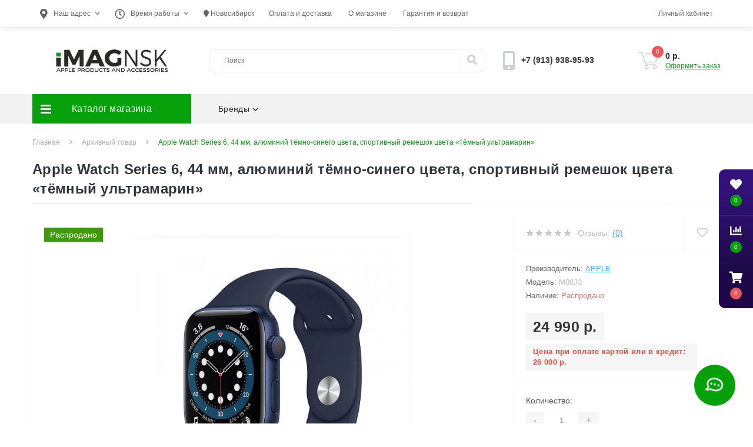

--- FILE ---
content_type: text/html; charset=utf-8
request_url: https://imagnsk.ru/p/apple-watch-series-6-44mm-sinij-m00j3
body_size: 14840
content:
<!DOCTYPE html>
<!--[if IE]><![endif]-->
<!--[if IE 8 ]><html dir="ltr" lang="ru" class="ie8"><![endif]-->
<!--[if IE 9 ]><html dir="ltr" lang="ru" class="ie9"><![endif]-->
<!--[if (gt IE 9)|!(IE)]><!-->
<html dir="ltr" lang="ru">
<!--<![endif]-->
<head>
<meta charset="UTF-8" />
<meta name="viewport" content="width=device-width, initial-scale=1, user-scalable=0">
<meta http-equiv="X-UA-Compatible" content="IE=edge">

                        	<meta name="google-site-verification" content="2K_AViRxjeQ4KBbkxizltotayLYqEa6JmLWXMX2GOgs" />
                        
            			
<title>Купить Apple Watch Series 6, 44 мм, алюминий тёмно-синего цвета, спортивный ремешок цвета «тёмный ультрамарин» в Новосибирске по цене 24 990 р.</title>

<meta property="og:title" content="Купить Apple Watch Series 6, 44 мм, алюминий тёмно-синего цвета, спортивный ремешок цвета «тёмный ультрамарин» в Новосибирске по цене 24 990 р." />
<meta property="og:description" content="➡️ Продажа Apple Watch Series 6, 44 мм, алюминий тёмно-синего цвета, спортивный ремешок цвета «тёмный ультрамарин» по цене 24 990 р. в магазине iMAGnsk.ru. ✅ Оригинальная техника Apple и Xiaomi в наличии! Звоните ☎️ +7 (913) 938-95-93. Рассрочка, кредит." />
<meta property="og:site_name" content="iMAGnsk.ru" />
<meta property="og:url" content="https://imagnsk.ru/p/apple-watch-series-6-44mm-sinij-m00j3" />
<meta property="og:image" content="https://imagnsk.ru/image/catalog/product-12313.jpg" />
<meta property="og:image:type" content="image/jpeg" />
<meta property="og:image:width" content="1000" />
<meta property="og:image:height" content="1000" />
<meta property="og:image:alt" content="Apple Watch Series 6, 44 мм, алюминий тёмно-синего цвета, спортивный ремешок цвета «тёмный ультрамарин»" />
<meta property="og:type" content="product" />
			
<base href="https://imagnsk.ru/" />
<meta name="description" content="➡️ Продажа Apple Watch Series 6, 44 мм, алюминий тёмно-синего цвета, спортивный ремешок цвета «тёмный ультрамарин» по цене 24 990 р. в магазине iMAGnsk.ru. ✅ Оригинальная техника Apple и Xiaomi в наличии! Звоните ☎️ +7 (913) 938-95-93. Рассрочка, кредит." />

<link rel="preconnect" href="https://www.google.com"><link rel="preconnect" href="https://www.google-analytics.com"><link rel="preconnect" href="https://www.google.ru"><link rel="preconnect" href="https://stats.g.doubleclick.net"><link rel="preconnect" href="https://mc.yandex.ru">
<link rel="apple-touch-icon" sizes="180x180" href="/apple-touch-icon.png"><link rel="icon" type="image/png" sizes="32x32" href="/favicon-32x32.png"><link rel="icon" type="image/png" sizes="16x16" href="/favicon-16x16.png"><link rel="manifest" href="/site.webmanifest"><link rel="mask-icon" href="/safari-pinned-tab.svg" color="#06a10b"><meta name="msapplication-TileColor" content="#301076"><meta name="theme-color" content="#301076"><meta name="verify-admitad" content="94e8e94a28" />
<link href="min/cache/7c45b53878a7f54e292473153a67b35d.css?v=1.7" type="text/css" rel="stylesheet" media="screen" />
<script src="min/cache/902b8c418b0479e2f684bdd2a6b2699b.js?v=1.7"></script>
<link href="https://imagnsk.ru/image/catalog/imag-logo-circle-1024.png" rel="icon" />
<style>
										.us-product-stickers-stickers_sold {
						color:rgb(255, 255, 255);
						background:rgb(61, 155, 8);
					}
									
.us-product-attributes-user {
    color: #e74c3c;
    font-size: 0.9em;
    font-weight: 700;
    padding: 5px 12px;
    background-color: #F6F6F6;
  	margin-top: 5px;
    margin-right: 20px;
    letter-spacing: .3px;
}
</style></head>
<body>

						<div class="oct-fixed-bar fixed-right">
								<div class="oct-fixed-bar-item oct-fixed-bar-wishlist">
					<a href="https://imagnsk.ru/wishlist/" class="oct-fixed-bar-link" title="Список желаний"><i class="fas fa-heart"></i><span id="oct-wishlist-quantity" class="oct-fixed-bar-quantity">0</span></a>
				</div>
												<div class="oct-fixed-bar-item oct-fixed-bar-compare">
					<a href="https://imagnsk.ru/compare-products/" class="oct-fixed-bar-link" title="Список сравнения"><i class="fas fa-chart-bar"></i><span id="oct-compare-quantity" class="oct-fixed-bar-quantity">0</span></a>
				</div>
												<div class="oct-fixed-bar-item oct-fixed-bar-cart">
										<a href="javascript:;" onclick="octPopupCart()" class="oct-fixed-bar-link" title="Корзина">
										<i class="fas fa-shopping-cart"></i><span id="oct-cart-quantity" class="oct-fixed-bar-quantity">0</span></a>
				</div>
							</div>
						
<div id="us_menu_mobile_box" class="d-lg-none">
	<div id="us_menu_mobile_title" class="modal-header">
		<span class="modal-title">Меню</span>
		<button id="us_menu_mobile_close" type="button" class="us-close">
			<span aria-hidden="true" class="us-modal-close-icon us-modal-close-left"></span>
			<span aria-hidden="true" class="us-modal-close-icon us-modal-close-right"></span>
		</button>
	</div>
	<div id="us_menu_mobile_content"></div>
</div>
<nav id="top">
  <div class="container d-flex h-100">
		<div id="us_menu_mobile_button" class="us-menu-mobile d-lg-none h-100">
			<img src="catalog/view/theme/oct_ultrastore/img/burger.svg" class="us-navbar-toggler" alt="" />
		</div>
		<div id="dropdown_menu_info" class="us-top-mobile-item us-top-mobile-item-info d-lg-none dropdown h-100">
			<img src="catalog/view/theme/oct_ultrastore/img/mobile-info.svg" class="us-navbar-info" alt="" />
			<div id="us_info_mobile" class="nav-dropdown-menu">
				<div class="modal-header">
			        <div class="modal-title">Информация</div>
			        <button id="us_info_mobile_close" type="button" class="us-close">
						<span aria-hidden="true" class="us-modal-close-icon us-modal-close-left"></span>
						<span aria-hidden="true" class="us-modal-close-icon us-modal-close-right"></span>
			        </button>
			    </div>
				<div class="nav-dropdown-menu-content">
					
				<ul class="list-unstyled"><li class="prmn-cmngr mobile-info-title" data-confirm="false"><div class="prmn-cmngr__content">
  <div class="prmn-cmngr__title">
    
    <a class="prmn-cmngr__city">
      <span class="glyphicon glyphicon-map-marker fa fa-map-marker"></span> Новосибирск
    </a>
  </div>
  <div class="prmn-cmngr__confirm">
    Ваш город &mdash; <span class="prmn-cmngr__confirm-city">Новосибирск</span><br>
    Угадали?
    <div class="prmn-cmngr__confirm-btns">
        <input class="prmn-cmngr__confirm-btn btn btn-primary" value="Да" type="button" data-value="yes"
               data-redirect="">
        <input class="prmn-cmngr__confirm-btn btn" value="Нет" type="button" data-value="no">
    </div>
</div>
</div></li></ul>
							
					<ul class="list-unstyled mobile-information-box">
						<li class="mobile-info-title"><strong>Информация</strong></li>
												<li class="oct-menu-information-li"><a href="https://imagnsk.ru/oplata-dostavka" class="oct-menu-a">Оплата и доставка</a></li>
												<li class="oct-menu-information-li"><a href="https://imagnsk.ru/about-us" class="oct-menu-a">О магазине</a></li>
											</ul>
															<ul class="list-unstyled mobile-shedule-box">
						<li class="mobile-info-title"><strong>Время работы:</strong></li>
					</ul>
															<ul class="list-unstyled">
						<li class="mobile-info-title"><strong>Наш адрес:</strong></li>
						<li><a href="javascript:;" onclick="showSidebarMap();">г. Новосибирск, ул. Кирова 25, правый вход, галерея 1</a></li>
					</ul>
					<div class="us_mobile_menu_info-map not_in"></div>
					<script>
					function showSidebarMap() {
		
						var octMap = $('.us_mobile_menu_info-map');
					
						if (octMap.hasClass('not_in')) {
							octMap.html('<iframe src="https://www.google.com/maps/embed?pb=!1m18!1m12!1m3!1d2286.5993860212616!2d82.90655595202757!3d55.03271298027054!2m3!1f0!2f0!3f0!3m2!1i1024!2i768!4f13.1!3m3!1m2!1s0x42dfe541b85b18c9%3A0xf295dd0462624c2d!2simagnsk!5e0!3m2!1sen!2sru!4v1584831960986!5m2!1sen!2sru" width="100%" height="400" frameborder="0" style="border:0;" allowfullscreen="" aria-hidden="false" tabindex="0"></iframe>');
							octMap.removeClass('not_in');
						}
					
					}
				    </script>
									</div>
			</div>
		</div>
		<div id="top-left" class="mr-auto d-flex align-items-center">
						<div class="dropdown h-100">
				<a class="btn top-address btn-link dropdown-toggle d-flex align-items-center h-100" href="javascript:;" role="button" id="dropdownMenuAddress" data-toggle="dropdown" aria-haspopup="true" aria-expanded="false"><i class="fas fa-map-marker-alt"></i> <span>Наш адрес</span> <i class="fas fa-chevron-down"></i></a>
				<ul class="dropdown-menu nav-dropdown-menu address-dropdown-menu" aria-labelledby="dropdownMenuAddress">
				    <li class="dropdown-item us-dropdown-item">г. Новосибирск, ул. Кирова 25, правый вход, галерея 1</li>
				    				    <li class="us-mobile-map-box not_in" id="oct-contact-map"></li>
				    <script>
				    	$('#dropdownMenuAddress').on('mouseenter mouseleave', function() {
					    	octShowMap('<iframe src="https://www.google.com/maps/embed?pb=!1m18!1m12!1m3!1d2286.5993860212616!2d82.90655595202757!3d55.03271298027054!2m3!1f0!2f0!3f0!3m2!1i1024!2i768!4f13.1!3m3!1m2!1s0x42dfe541b85b18c9%3A0xf295dd0462624c2d!2simagnsk!5e0!3m2!1sen!2sru!4v1584831960986!5m2!1sen!2sru" width="100%" height="400" frameborder="0" style="border:0;" allowfullscreen="" aria-hidden="false" tabindex="0"></iframe>');
						});
				    </script>
				    				</ul>
			</div>
									<div class="dropdown h-100">
			  	<a class="btn btn-shedule btn-link dropdown-toggle d-flex align-items-center h-100" href="javascript:;" role="button" id="dropdownMenu1" data-toggle="dropdown" aria-haspopup="true" aria-expanded="false"><i class="far fa-clock"></i> <span>Время работы</span> <i class="fas fa-chevron-down"></i></a>
				<ul class="dropdown-menu nav-dropdown-menu shedule-dropdown-menu" aria-labelledby="dropdownMenu1">
									    <li class="dropdown-item us-dropdown-item">пн-пт: с 11:30 до 19:00</li>
				    				    <li class="dropdown-item us-dropdown-item">сб-вс: с 12:00 до 18:00</li>
				    				</ul>
			</div>
						
			<ul class="top-info-ul"><li><div class="prmn-cmngr btn-link btn-block h-100 hidden-xs" data-confirm="false"><div class="prmn-cmngr__content">
  <div class="prmn-cmngr__title">
    
    <a class="prmn-cmngr__city">
      <span class="glyphicon glyphicon-map-marker fa fa-map-marker"></span> Новосибирск
    </a>
  </div>
  <div class="prmn-cmngr__confirm">
    Ваш город &mdash; <span class="prmn-cmngr__confirm-city">Новосибирск</span><br>
    Угадали?
    <div class="prmn-cmngr__confirm-btns">
        <input class="prmn-cmngr__confirm-btn btn btn-primary" value="Да" type="button" data-value="yes"
               data-redirect="">
        <input class="prmn-cmngr__confirm-btn btn" value="Нет" type="button" data-value="no">
    </div>
</div>
</div></div></li></ul>
					
				<ul class="top-info-ul">
									<li><a href="https://imagnsk.ru/oplata-dostavka" class="btn-link btn-block h-100 hidden-xs">Оплата и доставка</a></li>
									<li><a href="https://imagnsk.ru/about-us" class="btn-link btn-block h-100 hidden-xs">О магазине</a></li>
									<li><a href="https://imagnsk.ru/garantii" class="btn-link btn-block h-100 hidden-xs">Гарантия и возврат</a></li>
								</ul>
					</div>
		<div id="top-links" class="nav ml-auto d-flex">
			
			 
			<div class="dropdown" id="us-account-dropdown">
								<a href="javascript:;" onclick="octPopupLogin();" title="Личный кабинет" class="btn btn-user btn-link btn-block h-100" role="button" aria-haspopup="true"><img src="catalog/view/theme/oct_ultrastore/img/user-mobile.svg" class="us-navbar-account" alt="" /><i class="far fa-user"></i> <span class="hidden-xs">Личный кабинет</span></a>
					        </div>
		</div>
		<a href="https://imagnsk.ru/wishlist/" class="us-mobile-top-btn us-mobile-top-btn-wishlist d-lg-none h-100">
	<span class="us-mobile-top-btn-item"><img src="catalog/view/theme/oct_ultrastore/img/wishlist-mobile.svg" alt="" /></span>
</a>
<a href="https://imagnsk.ru/compare-products/" class="us-mobile-top-btn us-mobile-top-btn-compare d-lg-none h-100">
	<span class="us-mobile-top-btn-item"><img src="catalog/view/theme/oct_ultrastore/img/compare-mobile.svg" alt="" /></span>
</a>
<a href="javascript:;" id="us_cart_mobile" class="us-mobile-top-btn us-mobile-top-btn-cart d-lg-none h-100" onclick="octPopupCart()">
	<span class="us-mobile-top-btn-item"><img src="catalog/view/theme/oct_ultrastore/img/cart-mobile.svg" alt="" /><span id="mobile_cart_index" class="mobile-header-index">0</span></span>
</a>

	</div>
</nav>
<header>
  <div class="container">
    <div class="row align-items-center">
    	<div id="logo" class="col-6 col-lg-3 col-md-3 us-logo-box text-center">
												<a href="https://imagnsk.ru/">
						<img src="https://imagnsk.ru/image/catalog/imag-logo.png" title="iMAGnsk.ru" alt="iMAGnsk.ru" class="us-logo-img" />
					</a>
									</div>
		<div class="col-12 col-lg-5 col-md-6 us-search-box"><div id="search" class="input-group header-input-group">
	<input type="text" id="input_search" name="search" value="" placeholder="Поиск" class="input-lg h-100 header-input" />
	<button type="button"  id="oct-search-button" class="btn btn-search header-btn-search h-100"><i class="fa fa-search"></i></button>
	<div id="us_livesearch_close" onclick="clearLiveSearch();"><i class="fas fa-times"></i></div>
	<div id="us_livesearch"></div>
</div>

<script>
function clearLiveSearch() {
	$('#us_livesearch_close').removeClass('visible');
	$('#us_livesearch').removeClass('expanded');
	$('#us_livesearch').html('');
	$('#input_search').val('');
}

$(document).ready(function() {
	let timer, delay = 500;

	$('#input_search').keyup(function() {
	    let _this = $(this);

	    clearTimeout(timer);

	    timer = setTimeout(function() {
	        let value = $('header #search input[name=\'search\']').val();

			if (value.length > 2) {
				let key = encodeURIComponent(value);
				octsearch.search(key, 'desktop');
			}

	    }, delay );
	});
});
</script>
</div>
				<div class="col-6 col-lg-2 col-md-3 us-phone-box d-flex align-items-center">
			<div class="us-phone-img">
				<img src="catalog/view/theme/oct_ultrastore/img/pnone-icon.svg" alt="phone-icon">
			</div>
			<div class="us-phone-content">
								<a class="btn top-phone-btn" href="tel:+79139389593" role="button" id="us-phones-dropdown"><span>+7 (913) 938-95-93</span></a>
				
						
			</div>
		</div>
				<div id="cart" class="col-lg-2 us-cart-box d-flex align-items-center justify-content-end">
		<button type="button" class="us-cart-img" onclick="octPopupCart()">
			<img src="catalog/view/theme/oct_ultrastore/img/cart-icon.svg" alt="cart-icon">
		<span class="header-cart-index">0</span>
	</button>
	<div class="us-cart-content">
		<p class="us-cart-text">
			0 р.
		</p>
		<a href="https://imagnsk.ru/checkout/" class="us-cart-link">
			Оформить заказ
		</a>
	</div>
</div>
    </div>
  </div>
</header>
<div class="menu-row sticky-top">
	<div class="container">
		<div class="row">
					<div id="oct-menu-box" class="col-lg-3">
	<div  id="oct-ultra-menu-header" class="oct-ultra-menu d-flex align-items-center justify-content-center">
		<span><i class="fas fa-bars"></i> Каталог магазина</span>
	</div>
	<nav id="oct-menu-dropdown-menu">
		<ul id="oct-menu-ul" class="oct-menu-ul oct-menu-parent-ul list-unstyled">
										<li class="oct-menu-li">
				<div class="d-flex align-items-center justify-content-between">
					<a href="https://imagnsk.ru/iphone/" class="oct-menu-a"><span class="oct-menu-item-name">Смартфоны Apple iPhone</span></a><span class="oct-menu-toggle"><i class="fas fa-chevron-right"></i></span>				</div>
				<div class="oct-menu-child-ul">
					<div class="oct-menu-back"><i class="fas fa-long-arrow-alt-left"></i> Смартфоны Apple iPhone</div>
					<ul class="oct-menu-ul list-unstyled">
												<li class="oct-menu-li">
							<div class="d-flex align-items-center justify-content-between">
								<a href="https://imagnsk.ru/iphone/iphone-17-pro-max/"><span class="oct-menu-item-name">iPhone 17 Pro Max</span></a>							</div>
													</li>
												<li class="oct-menu-li">
							<div class="d-flex align-items-center justify-content-between">
								<a href="https://imagnsk.ru/iphone/iphone-17-pro/"><span class="oct-menu-item-name">iPhone 17 Pro</span></a>							</div>
													</li>
												<li class="oct-menu-li">
							<div class="d-flex align-items-center justify-content-between">
								<a href="https://imagnsk.ru/iphone/iphone-17/"><span class="oct-menu-item-name">iPhone 17</span></a>							</div>
													</li>
												<li class="oct-menu-li">
							<div class="d-flex align-items-center justify-content-between">
								<a href="https://imagnsk.ru/iphone/iphone-air/"><span class="oct-menu-item-name">iPhone Air</span></a>							</div>
													</li>
												<li class="oct-menu-li">
							<div class="d-flex align-items-center justify-content-between">
								<a href="https://imagnsk.ru/iphone/iphone-16e/"><span class="oct-menu-item-name">iPhone 16e</span></a>							</div>
													</li>
												<li class="oct-menu-li">
							<div class="d-flex align-items-center justify-content-between">
								<a href="https://imagnsk.ru/iphone/iphone-16/"><span class="oct-menu-item-name">iPhone 16</span></a>							</div>
													</li>
												<li class="oct-menu-li">
							<div class="d-flex align-items-center justify-content-between">
								<a href="https://imagnsk.ru/iphone/iphone-16-plus/"><span class="oct-menu-item-name">iPhone 16 Plus</span></a>							</div>
													</li>
												<li class="oct-menu-li">
							<div class="d-flex align-items-center justify-content-between">
								<a href="https://imagnsk.ru/iphone/iphone-16-pro/"><span class="oct-menu-item-name">iPhone 16 Pro</span></a>							</div>
													</li>
												<li class="oct-menu-li">
							<div class="d-flex align-items-center justify-content-between">
								<a href="https://imagnsk.ru/iphone/iphone-16-pro-max/"><span class="oct-menu-item-name">iPhone 16 Pro Max</span></a>							</div>
													</li>
												<li class="oct-menu-li">
							<div class="d-flex align-items-center justify-content-between">
								<a href="https://imagnsk.ru/iphone/iphone-15/"><span class="oct-menu-item-name">iPhone 15</span></a>							</div>
													</li>
												<li class="oct-menu-li">
							<div class="d-flex align-items-center justify-content-between">
								<a href="https://imagnsk.ru/iphone/iphone-15-pro/"><span class="oct-menu-item-name">iPhone 15 Pro</span></a>							</div>
													</li>
												<li class="oct-menu-li">
							<div class="d-flex align-items-center justify-content-between">
								<a href="https://imagnsk.ru/iphone/iphone-15-pro-max/"><span class="oct-menu-item-name">iPhone 15 Pro Max</span></a>							</div>
													</li>
												<li class="oct-menu-li">
							<div class="d-flex align-items-center justify-content-between">
								<a href="https://imagnsk.ru/iphone/iphone-14/"><span class="oct-menu-item-name">iPhone 14</span></a>							</div>
													</li>
												<li class="oct-menu-li">
							<div class="d-flex align-items-center justify-content-between">
								<a href="https://imagnsk.ru/iphone/13/"><span class="oct-menu-item-name">iPhone 13</span></a>							</div>
													</li>
																	</ul>
				</div>
			</li>
								<li class="oct-menu-li">
				<div class="d-flex align-items-center justify-content-between">
					<a href="https://imagnsk.ru/ipad/" class="oct-menu-a"><span class="oct-menu-item-name">Планшеты Apple iPad</span></a><span class="oct-menu-toggle"><i class="fas fa-chevron-right"></i></span>				</div>
				<div class="oct-menu-child-ul">
					<div class="oct-menu-back"><i class="fas fa-long-arrow-alt-left"></i> Планшеты Apple iPad</div>
					<ul class="oct-menu-ul list-unstyled">
												<li class="oct-menu-li">
							<div class="d-flex align-items-center justify-content-between">
								<a href="https://imagnsk.ru/ipad/ipad-11-a16-2025/"><span class="oct-menu-item-name">iPad A16 11&quot; 2025</span></a>							</div>
													</li>
												<li class="oct-menu-li">
							<div class="d-flex align-items-center justify-content-between">
								<a href="https://imagnsk.ru/ipad/ipad-air-11-m3-2025/"><span class="oct-menu-item-name">iPad Air M3 11&quot; 2025</span></a>							</div>
													</li>
												<li class="oct-menu-li">
							<div class="d-flex align-items-center justify-content-between">
								<a href="https://imagnsk.ru/ipad/ipad-air-13-m3-2025/"><span class="oct-menu-item-name">iPad Air M3 13&quot; 2025</span></a>							</div>
													</li>
												<li class="oct-menu-li">
							<div class="d-flex align-items-center justify-content-between">
								<a href="https://imagnsk.ru/ipad/ipad-air-11-m2-2024/"><span class="oct-menu-item-name">iPad Air M2 11&quot; 2024</span></a>							</div>
													</li>
												<li class="oct-menu-li">
							<div class="d-flex align-items-center justify-content-between">
								<a href="https://imagnsk.ru/ipad/ipad-air-13-m2-2024/"><span class="oct-menu-item-name">iPad Air M2 13&quot; 2024</span></a>							</div>
													</li>
												<li class="oct-menu-li">
							<div class="d-flex align-items-center justify-content-between">
								<a href="https://imagnsk.ru/ipad/ipad-pro-11-m4-2024/"><span class="oct-menu-item-name">iPad Pro M4 11&quot; 2024</span></a>							</div>
													</li>
												<li class="oct-menu-li">
							<div class="d-flex align-items-center justify-content-between">
								<a href="https://imagnsk.ru/ipad/ipad-pro-13-m4-2024/"><span class="oct-menu-item-name">iPad Pro M4 13&quot; 2024</span></a>							</div>
													</li>
												<li class="oct-menu-li">
							<div class="d-flex align-items-center justify-content-between">
								<a href="https://imagnsk.ru/ipad/ipad-mini-7/"><span class="oct-menu-item-name">iPad mini 7 2024</span></a>							</div>
													</li>
												<li class="oct-menu-li">
							<div class="d-flex align-items-center justify-content-between">
								<a href="https://imagnsk.ru/ipad/ipad-10-9-2022/"><span class="oct-menu-item-name">iPad 10gen 10.9&quot; 2022</span></a>							</div>
													</li>
												<li class="oct-menu-li">
							<div class="d-flex align-items-center justify-content-between">
								<a href="https://imagnsk.ru/ipad/ipad-pro-11-2022/"><span class="oct-menu-item-name">iPad Pro M2 11&quot; 2022</span></a>							</div>
													</li>
												<li class="oct-menu-li">
							<div class="d-flex align-items-center justify-content-between">
								<a href="https://imagnsk.ru/ipad/ipad-2021-9th-gen/"><span class="oct-menu-item-name">iPad 9gen 10.2 2021</span></a>							</div>
													</li>
																	</ul>
				</div>
			</li>
								<li class="oct-menu-li">
				<div class="d-flex align-items-center justify-content-between">
					<a href="https://imagnsk.ru/apple-watch/" class="oct-menu-a"><span class="oct-menu-item-name">Смарт-часы Apple Watch</span></a><span class="oct-menu-toggle"><i class="fas fa-chevron-right"></i></span>				</div>
				<div class="oct-menu-child-ul">
					<div class="oct-menu-back"><i class="fas fa-long-arrow-alt-left"></i> Смарт-часы Apple Watch</div>
					<ul class="oct-menu-ul list-unstyled">
												<li class="oct-menu-li">
							<div class="d-flex align-items-center justify-content-between">
								<a href="https://imagnsk.ru/apple-watch/watch-ultra-3/"><span class="oct-menu-item-name">Apple Watch Ultra 3</span></a>							</div>
													</li>
												<li class="oct-menu-li">
							<div class="d-flex align-items-center justify-content-between">
								<a href="https://imagnsk.ru/apple-watch/watch-se-3/"><span class="oct-menu-item-name">Apple Watch SE 3</span></a>							</div>
													</li>
												<li class="oct-menu-li">
							<div class="d-flex align-items-center justify-content-between">
								<a href="https://imagnsk.ru/apple-watch/watch-11/"><span class="oct-menu-item-name">Apple Watch Series 11</span></a>							</div>
													</li>
												<li class="oct-menu-li">
							<div class="d-flex align-items-center justify-content-between">
								<a href="https://imagnsk.ru/apple-watch/watch-se-2024/"><span class="oct-menu-item-name">Apple Watch SE 2024</span></a>							</div>
													</li>
												<li class="oct-menu-li">
							<div class="d-flex align-items-center justify-content-between">
								<a href="https://imagnsk.ru/index.php?route=product/category&amp;path=601_1102"><span class="oct-menu-item-name">Apple Watch Series 10</span></a>							</div>
													</li>
												<li class="oct-menu-li">
							<div class="d-flex align-items-center justify-content-between">
								<a href="https://imagnsk.ru/apple-watch/watch-ultra-2-gen/"><span class="oct-menu-item-name">Apple Watch Ultra 2 gen</span></a>							</div>
													</li>
												<li class="oct-menu-li">
							<div class="d-flex align-items-center justify-content-between">
								<a href="https://imagnsk.ru/apple-watch/bands/"><span class="oct-menu-item-name">Ремешки для Apple Watch</span></a>							</div>
													</li>
																	</ul>
				</div>
			</li>
								<li class="oct-menu-li">
				<div class="d-flex align-items-center justify-content-between">
					<a href="https://imagnsk.ru/macbook/" class="oct-menu-a"><span class="oct-menu-item-name">MacBook</span></a><span class="oct-menu-toggle"><i class="fas fa-chevron-right"></i></span>				</div>
				<div class="oct-menu-child-ul">
					<div class="oct-menu-back"><i class="fas fa-long-arrow-alt-left"></i> MacBook</div>
					<ul class="oct-menu-ul list-unstyled">
												<li class="oct-menu-li">
							<div class="d-flex align-items-center justify-content-between">
								<a href="https://imagnsk.ru/macbook/macbook-air/"><span class="oct-menu-item-name">MacBook Air</span></a>							</div>
													</li>
												<li class="oct-menu-li">
							<div class="d-flex align-items-center justify-content-between">
								<a href="https://imagnsk.ru/macbook/macbook-pro/"><span class="oct-menu-item-name">MacBook Pro</span></a>							</div>
													</li>
												<li class="oct-menu-li">
							<div class="d-flex align-items-center justify-content-between">
								<a href="https://imagnsk.ru/index.php?route=product/category&amp;path=1058_1082"><span class="oct-menu-item-name">iMac</span></a>							</div>
													</li>
																	</ul>
				</div>
			</li>
								<li class="oct-menu-li">
				<div class="d-flex align-items-center justify-content-between">
					<a href="https://imagnsk.ru/air-pods/" class="oct-menu-a"><span class="oct-menu-item-name">Беспроводные наушники AirPods</span></a><span class="oct-menu-toggle"><i class="fas fa-chevron-right"></i></span>				</div>
				<div class="oct-menu-child-ul">
					<div class="oct-menu-back"><i class="fas fa-long-arrow-alt-left"></i> Беспроводные наушники AirPods</div>
					<ul class="oct-menu-ul list-unstyled">
												<li class="oct-menu-li">
							<div class="d-flex align-items-center justify-content-between">
								<a href="https://imagnsk.ru/index.php?route=product/category&amp;path=701_1103"><span class="oct-menu-item-name">Apple AirPods Max</span></a>							</div>
													</li>
												<li class="oct-menu-li">
							<div class="d-flex align-items-center justify-content-between">
								<a href="https://imagnsk.ru/air-pods/pro/"><span class="oct-menu-item-name">Apple AirPods Pro</span></a>							</div>
													</li>
												<li class="oct-menu-li">
							<div class="d-flex align-items-center justify-content-between">
								<a href="https://imagnsk.ru/air-pods/airpods/"><span class="oct-menu-item-name">Apple AirPods</span></a>							</div>
													</li>
												<li class="oct-menu-li">
							<div class="d-flex align-items-center justify-content-between">
								<a href="https://imagnsk.ru/air-pods/single/"><span class="oct-menu-item-name">AirPods поштучно</span></a>							</div>
													</li>
																	</ul>
				</div>
			</li>
								<li class="oct-menu-li"><a href="https://imagnsk.ru/rayban-meta-glasses/" class="oct-menu-a"><span class="oct-menu-item-name">Ray-Ban | Meta Glasses</span></a></li>
								<li class="oct-menu-li"><a href="https://imagnsk.ru/whoops/" class="oct-menu-a"><span class="oct-menu-item-name">Whoop</span></a></li>
								<li class="oct-menu-li"><a href="https://imagnsk.ru/baseus/" class="oct-menu-a"><span class="oct-menu-item-name">Baseus</span></a></li>
								<li class="oct-menu-li"><a href="https://imagnsk.ru/dyson/" class="oct-menu-a"><span class="oct-menu-item-name">Dyson</span></a></li>
								<li class="oct-menu-li">
				<div class="d-flex align-items-center justify-content-between">
					<a href="https://imagnsk.ru/cases/" class="oct-menu-a"><span class="oct-menu-item-name">Чехлы</span></a><span class="oct-menu-toggle"><i class="fas fa-chevron-right"></i></span>				</div>
				<div class="oct-menu-child-ul">
					<div class="oct-menu-back"><i class="fas fa-long-arrow-alt-left"></i> Чехлы</div>
					<ul class="oct-menu-ul list-unstyled">
												<li class="oct-menu-li">
							<div class="d-flex align-items-center justify-content-between">
								<a href="https://imagnsk.ru/cases/ipad-case/"><span class="oct-menu-item-name">Чехлы на iPad</span></a>							</div>
													</li>
												<li class="oct-menu-li">
							<div class="d-flex align-items-center justify-content-between">
								<a href="https://imagnsk.ru/cases/iphone-case/"><span class="oct-menu-item-name">Чехлы для iPhone</span></a>							</div>
													</li>
												<li class="oct-menu-li">
							<div class="d-flex align-items-center justify-content-between">
								<a href="https://imagnsk.ru/cases/macbook-case/"><span class="oct-menu-item-name">Чехлы для MacBook</span></a>							</div>
													</li>
												<li class="oct-menu-li">
							<div class="d-flex align-items-center justify-content-between">
								<a href="https://imagnsk.ru/cases/cases-airpods/"><span class="oct-menu-item-name">Чехлы и кейсы для AirPods</span></a>							</div>
													</li>
												<li class="oct-menu-li">
							<div class="d-flex align-items-center justify-content-between">
								<a href="https://imagnsk.ru/cases/iwatch-cases/"><span class="oct-menu-item-name">Чехлы и кейсы для Apple Watch</span></a>							</div>
													</li>
												<li class="oct-menu-li">
							<div class="d-flex align-items-center justify-content-between">
								<a href="https://imagnsk.ru/cases/samsung-case/"><span class="oct-menu-item-name">Чехлы для Samsung</span></a>							</div>
													</li>
																	</ul>
				</div>
			</li>
								<li class="oct-menu-li">
				<div class="d-flex align-items-center justify-content-between">
					<a href="https://imagnsk.ru/acs/" class="oct-menu-a"><span class="oct-menu-item-name">Аксессуары</span></a><span class="oct-menu-toggle"><i class="fas fa-chevron-right"></i></span>				</div>
				<div class="oct-menu-child-ul">
					<div class="oct-menu-back"><i class="fas fa-long-arrow-alt-left"></i> Аксессуары</div>
					<ul class="oct-menu-ul list-unstyled">
												<li class="oct-menu-li">
							<div class="d-flex align-items-center justify-content-between">
								<a href="https://imagnsk.ru/acs/auto-accessories/"><span class="oct-menu-item-name">Автомобильные аксессуары</span></a>							</div>
													</li>
												<li class="oct-menu-li">
							<div class="d-flex align-items-center justify-content-between">
								<a href="https://imagnsk.ru/acs/batteries-powerbanks/"><span class="oct-menu-item-name">Батарейки и аккумуляторы</span></a>							</div>
													</li>
												<li class="oct-menu-li">
							<div class="d-flex align-items-center justify-content-between">
								<a href="https://imagnsk.ru/acs/cables-adapters/"><span class="oct-menu-item-name">Кабели и переходники</span></a>							</div>
													</li>
												<li class="oct-menu-li">
							<div class="d-flex align-items-center justify-content-between">
								<a href="https://imagnsk.ru/acs/portable-speakers-earphones/"><span class="oct-menu-item-name">Наушники и портативные колонки</span></a>							</div>
													</li>
												<li class="oct-menu-li">
							<div class="d-flex align-items-center justify-content-between">
								<a href="https://imagnsk.ru/acs/apple-accessories/"><span class="oct-menu-item-name">Оригинальные аксессуары Apple</span></a>							</div>
													</li>
												<li class="oct-menu-li">
							<div class="d-flex align-items-center justify-content-between">
								<a href="https://imagnsk.ru/acs/chargers/"><span class="oct-menu-item-name">Сетевые зарядные устройства</span></a>							</div>
													</li>
												<li class="oct-menu-li">
							<div class="d-flex align-items-center justify-content-between">
								<a href="https://imagnsk.ru/acs/wiwu/"><span class="oct-menu-item-name">Аксессуары WIWU</span></a>							</div>
													</li>
												<li class="oct-menu-li">
							<div class="d-flex align-items-center justify-content-between">
								<a href="https://imagnsk.ru/acs/bag-backpack/"><span class="oct-menu-item-name">Сумки и Рюкзаки</span></a>							</div>
													</li>
												<li class="oct-menu-li">
							<div class="d-flex align-items-center justify-content-between">
								<a href="https://imagnsk.ru/acs/parts/"><span class="oct-menu-item-name">Запасные части</span></a>							</div>
													</li>
																	</ul>
				</div>
			</li>
					
			</ul>
		</nav>
	</div>
			<div id="oct-megamenu-box" class="col-lg-9">
		<nav id="oct-megamenu" class="navbar">
			<ul class="nav navbar-nav flex-row">
				 
					 
															<li class="oct-mm-link">
						<a href="javascript:void(0);" >Бренды<i class="fas fa-chevron-down"></i></a>
						<div class="oct-mm-dropdown oct-mm-full-width oct-mm-brands-dropdown">

	<!-- out of stock -->
	 <div class="row d-none">

		<div class="oct-mm-hassubchild col-lg-2 d-flex flex-column">
			<a class="oct-mm-parent-link oct-mm-brands-link d-flex flex-column" href="javascript:;">
				<span class="oct-mm-parent-title oct-mm-parent-title-light flex-grow-1 text-center">Samsung Galaxy Note</span>
			</a>
		</div>

		<div class="oct-mm-hassubchild col-lg-2 d-flex flex-column">
			<a class="oct-mm-parent-link oct-mm-brands-link d-flex flex-column" href="javascript:;">
				<span class="oct-mm-parent-title oct-mm-parent-title-light flex-grow-1 text-center">Xiaomi Redmi Note</span>
			</a>
		</div>

		<div class="oct-mm-hassubchild col-lg-2 d-flex flex-column">
			<a class="oct-mm-parent-link oct-mm-brands-link d-flex flex-column" href="javascript:;">
				<span class="oct-mm-parent-title oct-mm-parent-title-light flex-grow-1 text-center">Xiaomi Poco</span>
			</a>
		</div>

		<div class="oct-mm-hassubchild col-lg-2 d-flex flex-column">
			<a class="oct-mm-parent-link oct-mm-brands-link d-flex flex-column" href="javascript:;">
				<span class="oct-mm-parent-title oct-mm-parent-title-light flex-grow-1 text-center">iPhone 7 plus</span>
			</a>
		</div>

		<div class="oct-mm-hassubchild col-lg-2 d-flex flex-column">
			<a class="oct-mm-parent-link oct-mm-brands-link d-flex flex-column" href="javascript:;">
				<span class="oct-mm-parent-title oct-mm-parent-title-light flex-grow-1 text-center">iPhone 6s</span>
			</a>
		</div>

		<div class="oct-mm-hassubchild col-lg-2 d-flex flex-column">
			<a class="oct-mm-parent-link oct-mm-brands-link d-flex flex-column" href="javascript:;">
				<span class="oct-mm-parent-title oct-mm-parent-title-light flex-grow-1 text-center">Huawei Honor</span>
			</a>
		</div>

		<div class="oct-mm-hassubchild col-lg-2 d-flex flex-column">
			<a class="oct-mm-parent-link oct-mm-brands-link d-flex flex-column" href="javascript:;">
				<span class="oct-mm-parent-title oct-mm-parent-title-light flex-grow-1 text-center">Защитные стекла</span>
			</a>
		</div>
		
	</div>
	<!-- end out of stock -->
	
							<div class="row">
								 
								<div class="oct-mm-hassubchild col-lg-2 d-flex flex-column">
									<a class="oct-mm-parent-link oct-mm-brands-link d-flex flex-column" href="https://imagnsk.ru/apple">
									 
									<img src="https://imagnsk.ru/image/cache/webp/catalog/logo/apple-logo_318-40184-50x50.webp" alt="Apple" title="Apple" class="oct-mm-parent-img oct-mm-img-transition" />
									 
									<span class="oct-mm-parent-title oct-mm-parent-title-light flex-grow-1 text-center">Apple</span>
									</a>
								</div>
								 
								<div class="oct-mm-hassubchild col-lg-2 d-flex flex-column">
									<a class="oct-mm-parent-link oct-mm-brands-link d-flex flex-column" href="https://imagnsk.ru/smart-case">
									 
									<img src="https://imagnsk.ru/image/cache/webp/catalog/smart-case-logo-50x50.webp" alt="Smart Case" title="Smart Case" class="oct-mm-parent-img oct-mm-img-transition" />
									 
									<span class="oct-mm-parent-title oct-mm-parent-title-light flex-grow-1 text-center">Smart Case</span>
									</a>
								</div>
								 
								<div class="oct-mm-hassubchild col-lg-2 d-flex flex-column">
									<a class="oct-mm-parent-link oct-mm-brands-link d-flex flex-column" href="https://imagnsk.ru/base-us">
									 
									<img src="https://imagnsk.ru/image/cache/webp/catalog/baseus logo_250x250-50x50.webp" alt="Baseus" title="Baseus" class="oct-mm-parent-img oct-mm-img-transition" />
									 
									<span class="oct-mm-parent-title oct-mm-parent-title-light flex-grow-1 text-center">Baseus</span>
									</a>
								</div>
								 
								<div class="oct-mm-hassubchild col-lg-2 d-flex flex-column">
									<a class="oct-mm-parent-link oct-mm-brands-link d-flex flex-column" href="https://imagnsk.ru/wi-wu">
									 
									<img src="https://imagnsk.ru/image/cache/webp/catalog/wiwu-logo-50x50.webp" alt="WiWu" title="WiWu" class="oct-mm-parent-img oct-mm-img-transition" />
									 
									<span class="oct-mm-parent-title oct-mm-parent-title-light flex-grow-1 text-center">WiWu</span>
									</a>
								</div>
								 
								<div class="oct-mm-hassubchild col-lg-2 d-flex flex-column">
									<a class="oct-mm-parent-link oct-mm-brands-link d-flex flex-column" href="https://imagnsk.ru/dyson-1">
									 
									<img src="https://imagnsk.ru/image/cache/webp/catalog/dyson-logo-50x50.webp" alt="Dyson" title="Dyson" class="oct-mm-parent-img oct-mm-img-transition" />
									 
									<span class="oct-mm-parent-title oct-mm-parent-title-light flex-grow-1 text-center">Dyson</span>
									</a>
								</div>
								 
								<div class="oct-mm-hassubchild col-lg-2 d-flex flex-column">
									<a class="oct-mm-parent-link oct-mm-brands-link d-flex flex-column" href="https://imagnsk.ru/rayban-meta">
									 
									<img src="https://imagnsk.ru/image/cache/webp/catalog/2025/ray-ban/rb-meta-50x50.webp" alt="Ray-Ban | Meta" title="Ray-Ban | Meta" class="oct-mm-parent-img oct-mm-img-transition" />
									 
									<span class="oct-mm-parent-title oct-mm-parent-title-light flex-grow-1 text-center">Ray-Ban | Meta</span>
									</a>
								</div>
								 
							</div>
						</div>
					</li>
																																		 
			</ul>
		</nav>
	</div>
	
		</div>
	</div>
</div>

<div id="product-product" class="container">
	<nav aria-label="breadcrumb">
	<ul class="breadcrumb us-breadcrumb">
						<li class="breadcrumb-item us-breadcrumb-item"><a href="https://imagnsk.ru/"><span> Главная</span></a></li>
								<li class="breadcrumb-item us-breadcrumb-item"><a href="https://imagnsk.ru/archive/">Архивный товар</a></li>
								<li class="breadcrumb-item us-breadcrumb-item">Apple Watch Series 6, 44 мм, алюминий тёмно-синего цвета, спортивный ремешок цвета «тёмный ультрамарин»</li>
				</ul>
</nav>
<script type="application/ld+json">
{
	"@context": "http://schema.org",
	"@type": "BreadcrumbList",
	"itemListElement":
	[
																{
				"@type": "ListItem",
				"position": 1,
				"item":
				{
					"@id": "https://imagnsk.ru/archive/",
					"name": "Архивный товар"
				}
			},											{
				"@type": "ListItem",
				"position": 2,
				"item":
				{
					"@id": "https://imagnsk.ru/p/apple-watch-series-6-44mm-sinij-m00j3",
					"name": "Apple Watch Series 6, 44 мм, алюминий тёмно-синего цвета, спортивный ремешок цвета «тёмный ультрамарин»"
				}
			}						]
}
</script>


	<div class="row">
		<div class="col-lg-12">
							<h1 class="us-main-shop-title">Apple Watch Series 6, 44 мм, алюминий тёмно-синего цвета, спортивный ремешок цвета «тёмный ультрамарин»</h1>
        			</div>
	</div>

	<div class="content-top-box"></div>
	<div class="row">
		<div id="content" class="col-12">
			<div class="us-product">
				<div class="us-product-top d-flex">
										<div class="us-product-left">
												<div class="us-product-photo-main mb-4">

							
									<div class="us-product-stickers">
																		<div class="us-product-stickers-item us-product-stickers-stickers_sold">
						Распродано
					</div>
												</div>
						
							<a href="https://imagnsk.ru/image/cache/webp/catalog/product-12313-600x600.webp"  class="oct-gallery">
								<img src="https://imagnsk.ru/image/cache/webp/catalog/product-12313-600x600.webp" class="img-fluid" alt="Apple Watch Series 6, 44 мм, алюминий тёмно-синего цвета, спортивный ремешок цвета «тёмный ультрамарин»" title="Apple Watch Series 6, 44 мм, алюминий тёмно-синего цвета, спортивный ремешок цвета «тёмный ультрамарин»" />
							</a>
						</div>
																		<div class="image-additional-box">
							<div id="image-additional" class="owl-carousel">
																								<div class="image-additional-item">
									<a class="additional-gallery-item active" data-fancybox="images" href="https://imagnsk.ru/image/cache/webp/catalog/product-12313-1000x1000.webp" data-href="https://imagnsk.ru/image/cache/webp/catalog/product-12313-1000x1000.webp">
										<img src="https://imagnsk.ru/image/cache/webp/catalog/product-12313-90x90.webp" title="Apple Watch Series 6, 44 мм, алюминий тёмно-синего цвета, спортивный ремешок цвета «тёмный ультрамарин»" alt="Apple Watch Series 6, 44 мм, алюминий тёмно-синего цвета, спортивный ремешок цвета «тёмный ультрамарин»" />
									</a>
								</div>
																								<div class="image-additional-item">
									<a class="additional-gallery-item" data-fancybox="images" href="https://imagnsk.ru/image/cache/webp/catalog/product_image-12313-6-1000x1000.webp" data-href="https://imagnsk.ru/image/cache/webp/catalog/product_image-12313-6-1000x1000.webp">
										<img src="https://imagnsk.ru/image/cache/webp/catalog/product_image-12313-6-90x90.webp" title="Apple Watch Series 6, 44 мм, алюминий тёмно-синего цвета, спортивный ремешок цвета «тёмный ультрамарин»" alt="Apple Watch Series 6, 44 мм, алюминий тёмно-синего цвета, спортивный ремешок цвета «тёмный ультрамарин»" />
									</a>
								</div>
																								<div class="image-additional-item">
									<a class="additional-gallery-item" data-fancybox="images" href="https://imagnsk.ru/image/cache/webp/catalog/product_image-12313-5-1000x1000.webp" data-href="https://imagnsk.ru/image/cache/webp/catalog/product_image-12313-5-1000x1000.webp">
										<img src="https://imagnsk.ru/image/cache/webp/catalog/product_image-12313-5-90x90.webp" title="Apple Watch Series 6, 44 мм, алюминий тёмно-синего цвета, спортивный ремешок цвета «тёмный ультрамарин»" alt="Apple Watch Series 6, 44 мм, алюминий тёмно-синего цвета, спортивный ремешок цвета «тёмный ультрамарин»" />
									</a>
								</div>
																								<div class="image-additional-item">
									<a class="additional-gallery-item" data-fancybox="images" href="https://imagnsk.ru/image/cache/webp/catalog/product_image-12313-4-1000x1000.webp" data-href="https://imagnsk.ru/image/cache/webp/catalog/product_image-12313-4-1000x1000.webp">
										<img src="https://imagnsk.ru/image/cache/webp/catalog/product_image-12313-4-90x90.webp" title="Apple Watch Series 6, 44 мм, алюминий тёмно-синего цвета, спортивный ремешок цвета «тёмный ультрамарин»" alt="Apple Watch Series 6, 44 мм, алюминий тёмно-синего цвета, спортивный ремешок цвета «тёмный ультрамарин»" />
									</a>
								</div>
																								<div class="image-additional-item">
									<a class="additional-gallery-item" data-fancybox="images" href="https://imagnsk.ru/image/cache/webp/catalog/product_image-12313-3-1000x1000.webp" data-href="https://imagnsk.ru/image/cache/webp/catalog/product_image-12313-3-1000x1000.webp">
										<img src="https://imagnsk.ru/image/cache/webp/catalog/product_image-12313-3-90x90.webp" title="Apple Watch Series 6, 44 мм, алюминий тёмно-синего цвета, спортивный ремешок цвета «тёмный ультрамарин»" alt="Apple Watch Series 6, 44 мм, алюминий тёмно-синего цвета, спортивный ремешок цвета «тёмный ультрамарин»" />
									</a>
								</div>
																								<div class="image-additional-item">
									<a class="additional-gallery-item" data-fancybox="images" href="https://imagnsk.ru/image/cache/webp/catalog/product_image-12313-2-1000x1000.webp" data-href="https://imagnsk.ru/image/cache/webp/catalog/product_image-12313-2-1000x1000.webp">
										<img src="https://imagnsk.ru/image/cache/webp/catalog/product_image-12313-2-90x90.webp" title="Apple Watch Series 6, 44 мм, алюминий тёмно-синего цвета, спортивный ремешок цвета «тёмный ультрамарин»" alt="Apple Watch Series 6, 44 мм, алюминий тёмно-синего цвета, спортивный ремешок цвета «тёмный ультрамарин»" />
									</a>
								</div>
																								<div class="image-additional-item">
									<a class="additional-gallery-item" data-fancybox="images" href="https://imagnsk.ru/image/cache/webp/catalog/product_image-12313-1-1000x1000.webp" data-href="https://imagnsk.ru/image/cache/webp/catalog/product_image-12313-1-1000x1000.webp">
										<img src="https://imagnsk.ru/image/cache/webp/catalog/product_image-12313-1-90x90.webp" title="Apple Watch Series 6, 44 мм, алюминий тёмно-синего цвета, спортивный ремешок цвета «тёмный ультрамарин»" alt="Apple Watch Series 6, 44 мм, алюминий тёмно-синего цвета, спортивный ремешок цвета «тёмный ультрамарин»" />
									</a>
								</div>
															</div>
						</div>
						<script>
							$(function () {
								setTimeout(function(){
							        $('.image-additional-box').fadeIn('fast');
							    },500);

							    $('#image-additional').owlCarousel({
								    loop:false,
								    margin:15,
								    nav:true,
								    dots: false,
								    autoplay: false,
								    responsive:{
								        0:{
								            items:2
								        },
								        400:{
								            items:3
								        },
								        1000:{
								            items:5
								        }
								    }
								})
							});
						</script>
											</div>
										<div class="us-product-right">
						<div class="us-product-rating-wishlist d-flex align-items-center justify-content-between">
														<div class="us-product-rating d-flex align-items-center">
								<div class="us-module-rating-stars d-flex align-items-center">
																											<span class="us-module-rating-star"></span>
																																				<span class="us-module-rating-star"></span>
																																				<span class="us-module-rating-star"></span>
																																				<span class="us-module-rating-star"></span>
																																				<span class="us-module-rating-star"></span>
																										</div>
                            
								<div class="us-product-top-reviews">Отзывы: </div>
								<a href="javascript:;" onclick="scrollToElement('#us-product-page-reviews');" class="us-product-link">(0)</a>
							</div>
																					<div class="btn-group us-product-compare-wishlist">
																<button type="button" data-toggle="tooltip" class="compare-wishlist-btn" title="В закладки" onclick="wishlist.add('12313');"><i class="far fa-heart"></i></button>
																							</div>
													</div>
						<div class="us-product-info">
							<ul class="us-product-info-list list-unstyled">
                              
                                                              
																<li class="us-product-info-item us-product-info-item-manufacturer">Производитель: <a href="https://imagnsk.ru/apple" class="us-product-link us-product-info-item-link">Apple</a></li>
																								<li class="us-product-info-item us-product-info-item-model">Модель: <span class="us-product-info-code">M00J3</span></li>
																																<li class="us-product-info-item us-product-info-item-stock us-out-of-stock">Наличие: <span class="us-product-info-is">Распродано</span></li>
							</ul>
							                          	                              <div class="us-price-block us-price-block-not-special d-flex align-items-center">
                                                                    <div class="us-price-actual">24 990 р.</div>
                                  
						
                              </div>
                              <div class="us-price-block-not-special d-flex flex-column align-items-start">
                                                                                                      <div class="us-product-attributes-user">
                                      Цена при оплате картой или в кредит: 26 000 р.
                                  </div>
                              </div>
                          																													
						
						</div>
												
						<div id="product" class="us-product-action d-lg-flex justify-content-between">
	  
							<div class="us-product-action-left">
																								<div class="us-product-quantity">
									<label class="control-label product-quantity-label" for="input-quantity">Количество:</label>
									<div class="btn-group us-product-quantity" role="group">
										<button type="button" class="us-product-quantity-btn" onclick="updateValueProduct(true, false, false);">-</button>
										<input type="text" class="form-control" name="quantity" value="1" id="input-quantity" />
										<input type="hidden" name="product_id" value="12313" />
										<button type="button" class="us-product-quantity-btn" onclick="updateValueProduct(false, true, false);">+</button>
										<input type="hidden" id="min-product-quantity" value="1" name="min_quantity">
										<input type="hidden" id="max-product-quantity" value="0" name="max_quantity">
									</div>
																	</div>
								
			
				  

						<button type="button" class="us-product-btn button-one-click" onclick="octPopPurchase('12313')">
Заказать	  </button>
						
			
															</div>
	  
													</div>
					</div>
				</div>
				<ul class="us-product-description-nav list-unstyled d-flex align-items-center">
															<li class="us-product-nav-item us-product-nav-item-active">
						<a href="javascript:;" onclick="scrollToElement('#us-product-attributes');">Характеристики</a>
					</li>
																									<li class="us-product-nav-item">
						<a href="javascript:;" onclick="scrollToElement('#us-product-page-reviews');">Отзывов (0)</a>
					</li>
														</ul>
												<div id="us-product-attributes" class="us-product-attributes">
															<div class="us-product-attributes-cont">
						<div class="us-product-attributes-title">Основные</div>
												<div class="us-product-attr-item d-flex justify-content-between">
							<span>Бренд</span>
							<span>Apple</span>
						</div>
												<div class="us-product-attr-item d-flex justify-content-between">
							<span>Гарантия</span>
							<span>12 мес</span>
						</div>
												<div class="us-product-attr-item d-flex justify-content-between">
							<span>Серия</span>
							<span>Series 6</span>
						</div>
												<div class="us-product-attr-item d-flex justify-content-between">
							<span>Состояние</span>
							<span>новый</span>
						</div>
											</div>
										<div class="us-product-attributes-cont">
						<div class="us-product-attributes-title">Дисплей</div>
												<div class="us-product-attr-item d-flex justify-content-between">
							<span>Тип матрицы</span>
							<span>Retina Force Touch</span>
						</div>
											</div>
										<div class="us-product-attributes-cont">
						<div class="us-product-attributes-title">Корпус</div>
												<div class="us-product-attr-item d-flex justify-content-between">
							<span>Вес (г)</span>
							<span>36.5</span>
						</div>
												<div class="us-product-attr-item d-flex justify-content-between">
							<span>Высота (мм)</span>
							<span>38</span>
						</div>
												<div class="us-product-attr-item d-flex justify-content-between">
							<span>Материал корпуса</span>
							<span>алюминий</span>
						</div>
												<div class="us-product-attr-item d-flex justify-content-between">
							<span>Пыле- и влагозащищенность</span>
							<span>WR50</span>
						</div>
												<div class="us-product-attr-item d-flex justify-content-between">
							<span>Размер</span>
							<span>44 мм</span>
						</div>
												<div class="us-product-attr-item d-flex justify-content-between">
							<span>Толщина (мм)</span>
							<span>10.4</span>
						</div>
												<div class="us-product-attr-item d-flex justify-content-between">
							<span>Цвет корпуса</span>
							<span>синий</span>
						</div>
												<div class="us-product-attr-item d-flex justify-content-between">
							<span>Ширина (мм)</span>
							<span>44</span>
						</div>
											</div>
										<div class="us-product-attributes-cont">
						<div class="us-product-attributes-title">Навигация</div>
												<div class="us-product-attr-item d-flex justify-content-between">
							<span>Поддержка GPS</span>
							<span>Да</span>
						</div>
											</div>
										<div class="us-product-attributes-cont">
						<div class="us-product-attributes-title">Передача данных</div>
												<div class="us-product-attr-item d-flex justify-content-between">
							<span>Bluetooth</span>
							<span>Да</span>
						</div>
											</div>
										<div class="us-product-attributes-cont">
						<div class="us-product-attributes-title">Питание</div>
												<div class="us-product-attr-item d-flex justify-content-between">
							<span>Время работы</span>
							<span>до 18 часов</span>
						</div>
											</div>
										<div class="us-product-attributes-cont">
						<div class="us-product-attributes-title">Ремешок</div>
												<div class="us-product-attr-item d-flex justify-content-between">
							<span>Материал ремешка</span>
							<span>силикон | фторопласт</span>
						</div>
												<div class="us-product-attr-item d-flex justify-content-between">
							<span>Тип</span>
							<span>спортивный ремешок</span>
						</div>
												<div class="us-product-attr-item d-flex justify-content-between">
							<span>Цвет ремешка</span>
							<span>темный ультрамарин</span>
						</div>
											</div>
										<div class="us-product-attributes-cont">
						<div class="us-product-attributes-title">Функции</div>
												<div class="us-product-attr-item d-flex justify-content-between">
							<span>Барометрический высотомер</span>
							<span>Да</span>
						</div>
												<div class="us-product-attr-item d-flex justify-content-between">
							<span>Пульсометр</span>
							<span>Да</span>
						</div>
											</div>
									</div>
																				<div id="us-product-page-reviews" class="us-reviews">
					<div class="row">
						<div class="col-12">
							<div class="us-reviews-top d-flex justify-content-between align-items-start">
								<div class="us-page-main-title">Отзывов (0)</div>
																<button type="button" class="us-module-btn us-module-btn-green" data-toggle="modal" data-target="#us-review-modal">Написать отзыв</button>
								<div class="modal" id="us-review-modal" tabindex="-1" role="dialog" aria-labelledby="us-review" aria-hidden="true">
									<div class="modal-dialog modal-dialog-centered" role="document">
										<div class="modal-content">
											<div class="modal-header">
												<div class="modal-title" id="us-review">Написать отзыв</div>
												<button type="button" class="us-close" data-dismiss="modal" aria-label="Close">
												<span aria-hidden="true" class="us-modal-close-icon us-modal-close-left"></span>
												<span aria-hidden="true" class="us-modal-close-icon us-modal-close-right"></span>
												</button>
											</div>
											<div class="modal-body us-modal-body-one-click">
												<form id="form-review" class="d-flex">
													<div class="us-modal-body-one-click-left text-center">
														<img src="https://imagnsk.ru/image/cache/webp/catalog/product-12313-600x600.webp" class="us-modal-body-img" title="Apple Watch Series 6, 44 мм, алюминий тёмно-синего цвета, спортивный ремешок цвета «тёмный ультрамарин»" alt="Apple Watch Series 6, 44 мм, алюминий тёмно-синего цвета, спортивный ремешок цвета «тёмный ультрамарин»">
														<div class="product_title">Apple Watch Series 6, 44 мм, алюминий тёмно-синего цвета, спортивный ремешок цвета «тёмный ультрамарин»</div>
														<div class="us-review-block d-flex align-items-center justify-content-center">
															<div class="control-label">Оценка:</div>
															<div class="us-module-rating-stars d-flex align-items-center">
																<label class="us-module-rating-star"><input class="d-none" type="radio" name="rating" value="1" /></label>
																<label class="us-module-rating-star"><input class="d-none" type="radio" name="rating" value="2" /></label>
																<label class="us-module-rating-star"><input class="d-none" type="radio" name="rating" value="3" /></label>
																<label class="us-module-rating-star"><input class="d-none" type="radio" name="rating" value="4" /></label>
																<label class="us-module-rating-star"><input class="d-none" type="radio" name="rating" value="5" /></label>
															</div>
															<script>
																$(document).ready(function() {
																	$('#form-review .us-module-rating-star').on('click', function () {
																		if ($(this).hasClass('us-module-rating-star-is')){
																			$(this).nextAll().removeClass('us-module-rating-star-is');
																		} else {
																			$(this).addClass('us-module-rating-star-is');
																			$(this).prevAll().addClass('us-module-rating-star-is');
																		}
																	});
																});
															</script>
														</div>
													</div>
													<div class="us-modal-body-one-click-right">
														<div class="form-group-20">
															<input type="text" name="name" class="form-control" id="InputName" placeholder="Ваше имя:">
														</div>
														<div class="form-group-10">
															<textarea id="input-review" name="text" class="form-control" placeholder="Ваш отзыв"></textarea>
														</div>
														<div class="us-modal-comment"><span style="color: #FF0000;">Примечание:</span> HTML разметка не поддерживается! Используйте обычный текст.</div>
														<div class="form-group-20">
															<script src="//www.google.com/recaptcha/api.js"></script>
<fieldset>
  <legend class="us-content-title mb-0">Защита от роботов</legend>
  <div class="form-group required">    <label class="control-label captcha-control-label">Введите код в поле ниже</label>
      <div class="g-recaptcha" data-sitekey="6LdsO90ZAAAAALfHxFz0NixvqU61IxKw7ECwimcZ"></div>
            </div>
</fieldset>
														</div>
														<div class="btn-group" role="group" aria-label="us-cont-btn">
															<button type="button" id="button-review" class="us-module-btn us-module-btn-green">Продолжить</button>
														</div>
													</div>
												</form>
											</div>
										</div>
									</div>
								</div>
															</div>
						</div>
					</div>
					<div id="review">
												<p class="no-product-reviews">Нет отзывов о данном товаре.</p>
 
											</div>
				</div>
							</div>
		</div>
	</div>
		
</div>
<script>
$('select[name=\'recurring_id\'], input[name="quantity"]').change(function(){
	$.ajax({
		url: 'index.php?route=product/product/getRecurringDescription',
		type: 'post',
		data: $('input[name=\'product_id\'], input[name=\'quantity\'], select[name=\'recurring_id\']'),
		dataType: 'json',
		cache: false,
		beforeSend: function() {
			$('#recurring-description').html('');
		},
		success: function(json) {
			$('.alert-dismissible, .text-danger').remove();

			if (json['success']) {
				$('#recurring-description').html(json['success']);
			}
		}
	});
});
</script>
<script>
$('#button-cart').on('click', function() {
	$.ajax({
		url: 'index.php?route=checkout/cart/add',
		type: 'post',
		data: $('#product input[type=\'text\'], #product input[type=\'hidden\'], #product input[type=\'radio\']:checked, #product input[type=\'checkbox\']:checked, #product select, #product textarea'),
		dataType: 'json',
		cache: false,
		beforeSend: function() {
			$('#button-cart').button('loading');
		},
		complete: function() {
			$('#button-cart').button('reset');
		},
		success: function(json) {
			$('.alert-dismissible, .text-danger').remove();
			$('.form-group').removeClass('has-error');

			if (json['error']) {
				if (json['error']['option']) {
					let errorOption = '';
					for (i in json['error']['option']) {
						var element = $('#input-option' + i.replace('_', '-'));

						if (element.parent().hasClass('input-group')) {
							element.parent().after('<div class="text-danger">' + json['error']['option'][i] + '</div>');
						} else {
							element.after('<div class="text-danger">' + json['error']['option'][i] + '</div>');
						}
						errorOption += '<div class="alert-text-item">' + json['error']['option'][i] + '</div>';
					}
					usNotify('danger', errorOption);
				}

				if (json['error']['error_warning']) {
					usNotify('danger', json['error']['error_warning']);
				}

				if (json['error']['recurring']) {
					$('select[name=\'recurring_id\']').after('<div class="text-danger">' + json['error']['recurring'] + '</div>');
				}

				// Highlight any found errors
				$('.text-danger').parent().addClass('has-error');
			}

			if (json['success']) {
				usNotify('success', json['success']);

				if(typeof octYandexEcommerce == 'function') {
					octYandexEcommerce(json);
		        }

				// Need to set timeout otherwise it wont update the total
				setTimeout(function () {
					$('#oct-cart-quantity, .header-cart-index, .mobile-header-index').html(json['total_products']);
					$('.us-cart-text').html(json['total_amount']);
				}, 100);
			}
		},
        error: function(xhr, ajaxOptions, thrownError) {
            alert(thrownError + "\r\n" + xhr.statusText + "\r\n" + xhr.responseText);
        }
	});
});
</script>
<script>

$('button[id^=\'button-upload\']').on('click', function() {
	var node = this;

	$('#form-upload').remove();

	$('body').prepend('<form enctype="multipart/form-data" id="form-upload" style="display: none;"><input type="file" name="file" /></form>');

	$('#form-upload input[name=\'file\']').trigger('click');

	if (typeof timer != 'undefined') {
    	clearInterval(timer);
	}

	timer = setInterval(function() {
		if ($('#form-upload input[name=\'file\']').val() != '') {
			clearInterval(timer);

			$.ajax({
				url: 'index.php?route=tool/upload',
				type: 'post',
				dataType: 'json',
				data: new FormData($('#form-upload')[0]),
				cache: false,
				contentType: false,
				processData: false,
				beforeSend: function() {
					$(node).button('loading');
				},
				complete: function() {
					$(node).button('reset');
				},
				success: function(json) {
					$('.text-danger').remove();

					if (json['error']) {
						$(node).parent().find('input').after('<div class="text-danger">' + json['error'] + '</div>');
					}

					if (json['success']) {
						alert(json['success']);

						$(node).parent().find('input').val(json['code']);
					}
				},
				error: function(xhr, ajaxOptions, thrownError) {
					alert(thrownError + "\r\n" + xhr.statusText + "\r\n" + xhr.responseText);
				}
			});
		}
	}, 500);
});
</script>
<script>
$('#review').delegate('.pagination a', 'click', function(e) {
    e.preventDefault();

    $('#review').fadeOut('slow');

    $('#review').load(this.href);

    $('#review').fadeIn('slow');
});

//$('#review').load('index.php?route=product/product/review&product_id=12313');


			$("#input-name, #InputEmail").on("change paste keyup", function() {
				$(this).removeClass('error_style');
			});
			
$('#button-review').on('click', function() {
	$.ajax({
		url: 'index.php?route=product/product/write&product_id=12313',
		type: 'post',
		dataType: 'json',
		cache: false,
		data: $('#form-review').serialize(),
		beforeSend: function() {
			$('#button-review').button('loading');
		},
		complete: function() {
			$('#button-review').button('reset');
		},
		success: function(json) {
			$('.alert-dismissible').remove();

			if (json['error']) {
				
			let errorOption = '';
			
			$.each(json['error'], function(i, val) {
				$('#form-review [name="' + i + '"]').addClass('error_style');
				errorOption += '<div class="alert-text-item">' + val + '</div>'; 
			});
			
			usNotify('danger', errorOption);
			}

			if (json['success']) {
				usNotify('success', json['success']);
				$('#us-review-modal').modal('hide');
				$('input[name=\'name\']').val('');
				$('#InputPluces').val('');
				$('#InputMinuces').val('');
				$('textarea[name=\'text\']').val('');
				$('input[name=\'rating\']:checked').prop('checked', false);
				$('.us-module-rating-star-is').removeClass('us-module-rating-star-is');
			}
		}
	});
});

$('#input-quantity').on('change',function(e){
	updateValueProduct(false, false, true);
});

function updateValueProduct(minus, plus, manual) {
	let min = parseInt($('#input-quantity').val());
	let currentMinimum = parseInt($('#min-product-quantity').val());
	let max = parseInt($('#max-product-quantity').val());

	if(max === 0) return;

	if (minus && min > 1) {

		if (min <= currentMinimum) {
			$('#input-quantity').val(currentMinimum);
			updateProductPrice();
			return;
		} else if (min > max) {
			$('#input-quantity').val(max);
			updateProductPrice();
			return;
		}

		$('#input-quantity').val(~~$('#input-quantity').val()-1);
	}

	if (plus) {
		if(max && min > max-1) {
			$('#input-quantity').val(max);
			updateProductPrice();
			return;
		} else if (min < currentMinimum) {
			$('#input-quantity').val(currentMinimum);
			updateProductPrice();
			return;
		}

		$('#input-quantity').val(~~$('#input-quantity').val()+1);
	}

	if (manual) {

		if (min <= currentMinimum) {
			$('#input-quantity').val(currentMinimum);
			updateProductPrice();
			return;
		} else if (min > max) {
			$('#input-quantity').val(max);
			updateProductPrice();
			return;
		}

	}

	updateProductPrice();
}

$('#us-product-options-box input, #us-product-options-box select ').on('change', function() {
	updateProductPrice();
});


			    		$('.additional-gallery-item').on('click', function (e) {
	    		e.preventDefault();
				$('.additional-gallery-item').removeClass('active');
				$(this).addClass('active');
				$('.oct-gallery').find('img.zoomImg').remove();

				let src = $(this).attr('data-href');
				let srcMainPhoto = $('.oct-gallery img').attr('src');

				if(src === srcMainPhoto) return false;

				$('.oct-gallery img').attr('src', src);
							});

			$('.oct-gallery').on('click',function(e) {
		    	e.preventDefault();
				$.ajax({
					url: 'index.php?route=product/product/octGallery',
					type: 'post',
					dataType: 'html',
					cache: false,
					data: { product_id: "12313", goto: $(this).attr('rel') },
					beforeSend: function() {},
					complete: function() {},
					success: function(data) {
						masked('body', false);
			            $('.modal-holder').html(data);
						$('#us-product-gallery').modal('show');
					}
				});
			});
				    	

				                    
function updateProductPrice() {
	$.ajax({
		type: 'post',
		url:  'index.php?route=product/product/updatePrices',
		data: $('#product-product input[type=\'text\'], #product-product input[type=\'hidden\'], #product-product input[type=\'radio\']:checked, #product-product input[type=\'checkbox\']:checked, #product-product select'),
		dataType: 'json',
		cache: false,
		success: function(json) {
						$('#product-product .us-price-actual').html(json['price']);
			
			
						
		}
	});
}
</script>




							<script>
				$(document).ready(function() {
				    if(typeof dataYandexLayer != 'undefined') {
				        dataYandexLayer.push({
				            "ecommerce": {
				                "detail": {
				                    "products": [{
				                        "id": "12313",
				                        "name" : "Apple Watch Series 6, 44 мм, алюминий тёмно-синего цвета, спортивный ремешок цвета «тёмный ультрамарин»",
				                        "price": "24990р.",
				                        				                        "brand": "Apple",
				                        				                        				                        "category": "Архивный товар"
				                        				                    }]
				                }
				            }
				        });
				    }
				});
				</script>
			            

							<script type="application/ld+json">
				{
					"@context": "http://schema.org",
					"@type": "Product",
					"url": "https://imagnsk.ru/p/apple-watch-series-6-44mm-sinij-m00j3",
					"category": "Архивный товар",
					"image": "https://imagnsk.ru/image/cache/webp/catalog/product-12313-600x600.webp",
					"brand": "Apple",
					"manufacturer": "Apple",
					"model": "M00J3",
					"productID": "12313",
																									
					"description": "",
					"name": "Apple Watch Series 6, 44 мм, алюминий тёмно-синего цвета, спортивный ремешок цвета «тёмный ультрамарин»",

					"offers": {
						"@type": "Offer",
						"url": "https://imagnsk.ru/p/apple-watch-series-6-44mm-sinij-m00j3",

												"priceValidUntil" : "2025-11-20",
						
												"availability": "http://schema.org/OutOfStock",
						
						"price": "24990",
						"priceCurrency": "RUB",
						"itemCondition": "http://schema.org/NewCondition"

										}
									}
				</script>
						
<footer>

						<div id="back-top">
		        <a href="#top"><i class="fas fa-chevron-up"></i></a>
		    </div>
						

				        <div id="us_fixed_contact_substrate"></div>
	        <div id="us_fixed_contact_button" class="d-flex align-items-center justify-content-center">
		        <div class="us-fixed-contact-pulsation"></div>
		        <div class="us-fixed-contact-icon d-flex align-items-center justify-content-center"><i class="far fa-comment-dots"></i><i class="fas fa-times d-none"></i></div>
		        <div class="us-fixed-contact-dropdown d-flex flex-column align-items-start">
				
		            <a href="tel:+79139389593" class="us-fixed-contact-item d-flex align-items-center"><span class="us-fixed-contact-item-icon us-fixed-contact-call click-to-call d-flex align-items-center justify-content-center"><i class="fas fa-phone"></i></span><span>Позвонить</span></a>
				
		        			            
		            		            
		            		            
		            		            
		            		            <a href="https://api.whatsapp.com/send?phone=+79139389593" target="_blank" class="us-fixed-contact-item d-flex align-items-center"><span class="us-fixed-contact-item-icon us-fixed-contact-whatsapp d-flex align-items-center justify-content-center"><i class="fab fa-whatsapp"></i></span><span>WhatsApp</span></a>
		            		            
		            		            <a href="mailto:store@imagnsk.ru" class="us-fixed-contact-item d-flex align-items-center"><span class="us-fixed-contact-item-icon us-fixed-contact-email d-flex align-items-center justify-content-center"><i class="far fa-envelope"></i></span><span>store@imagnsk.ru</span></a>
		            		            
		            		        </div>
		    </div>
		    			
    <div class="container footer-sub">

						
        <div class="row">
                        <div class="col-lg-3 col-md-6 us-footer-box">
                <div class="us-footer-title">Информация<i class="fas fa-chevron-down d-md-none"></i></div>
                <ul class="us-footer-list  list-unstyled">
                                        <li class="us-footer-item us-footer-information"><a href="https://imagnsk.ru/oplata-dostavka" class="us-footer-link">Оплата и доставка</a></li>
                                        <li class="us-footer-item us-footer-information"><a href="https://imagnsk.ru/about-us" class="us-footer-link">О магазине</a></li>
                                        <li class="us-footer-item us-footer-information"><a href="https://imagnsk.ru/terms" class="us-footer-link">Условия соглашения</a></li>
                                        <li class="us-footer-item us-footer-information"><a href="https://imagnsk.ru/kredit" class="us-footer-link">Рассрочка и кредит</a></li>
                                        <li class="us-footer-item us-footer-information"><a href="https://imagnsk.ru/contact-us/" class="us-footer-link">Контакты</a></li>
                                        <li class="us-footer-item us-footer-information"><a href="https://imagnsk.ru/sitemap/" class="us-footer-link">Карта сайта</a></li>
                                        <li class="us-footer-item us-footer-information"><a href="https://imagnsk.ru/specials/" class="us-footer-link">Акции</a></li>
                                    </ul>
            </div>
                                    <div class="col-lg-3 col-md-6 us-footer-box">
                <div class="us-footer-title">Категории<i class="fas fa-chevron-down d-md-none"></i></div>
                <ul class="us-footer-list  list-unstyled mb-0">
                	                    <li class="us-footer-item"><a href="https://imagnsk.ru/iphone/" class="us-footer-link">Смартфоны Apple iPhone</a></li>
                                        <li class="us-footer-item"><a href="https://imagnsk.ru/ipad/" class="us-footer-link">Планшеты Apple iPad</a></li>
                                        <li class="us-footer-item"><a href="https://imagnsk.ru/apple-watch/" class="us-footer-link">Смарт-часы Apple Watch</a></li>
                                        <li class="us-footer-item"><a href="https://imagnsk.ru/air-pods/" class="us-footer-link">Беспроводные наушники AirPods</a></li>
                                        <li class="us-footer-item"><a href="https://imagnsk.ru/acs/" class="us-footer-link">Аксессуары</a></li>
                                        <li class="us-footer-item"><a href="https://imagnsk.ru/cases/" class="us-footer-link">Чехлы</a></li>
                                    </ul>
            </div>
                        <div class="col-lg-3 col-md-6 us-footer-box us-footer-shedule-box">
                <div class="us-footer-title">Время работы<i class="fas fa-chevron-down d-md-none"></i></div>
                <div class="us-footer-list">
                	                    <div class="us-footer-shedule d-flex align-items-center">
                        <div class="us-footer-shedule-icon">
                            <img src="catalog/view/theme/oct_ultrastore/img/footer-shedule-icon.svg" alt="" />
                        </div>
                        <ul class="us-footer-shedule-text list-unstyled mb-0">
                        	                            <li class="us-footer-shedule-text-item">пн-пт: с 11:30 до 19:00</li>
                                                        <li class="us-footer-shedule-text-item">сб-вс: с 12:00 до 18:00</li>
                                                    </ul>
                    </div>
                                                            <div class="us-footer-social">
                        <div class="us-footer-social-text us-footer-text">Мы в социальных сетях:</div>
                        <ul class="us-footer-social-list d-flex list-unstyled">
                        	                            <li class="us-footer-social-item"><a href="https://www.facebook.com/imagnsk/" class="us-footer-social-link us-footer-social-link-fa-facebook-f" target="_blank"><i class="fab fa-facebook-f"></i></a></li>
                                                        <li class="us-footer-social-item"><a href="https://www.instagram.com/imagnsk/" class="us-footer-social-link us-footer-social-link-fa-instagram" target="_blank"><i class="fab fa-instagram"></i></a></li>
                                                        <li class="us-footer-social-item"><a href="https://vk.com/publicimagnskru" class="us-footer-social-link us-footer-social-link-fa-vk" target="_blank"><i class="fab fa-vk"></i></a></li>
                                                    </ul>
                    </div>
                                    </div>
            </div>
            <div class="col-lg-3 col-md-6 us-footer-box">
                <div class="us-footer-title">Наши контакты<i class="fas fa-chevron-down d-md-none"></i></div>
                <div class="us-footer-list us-footer-contact-box">
                	                								<a class="btn us-footer-phone-btn top-phone-btn d-flex align-items-center" href="tel:+79139389593" role="button" id="dropdownMenu5">+7 (913) 938-95-93</a>
						                                                            <a href="mailto:store@imagnsk.ru" class="us-footer-mail">store@imagnsk.ru</a>
                                                            <div class="us-footer-address">г. Новосибирск, ул. Кирова 25, правый вход, галерея 1</div>
                                        <ul class="us-footer-contact-list d-flex list-unstyled">
                    	                                                                                                <li class="us-footer-contact-item"><a href="whatsapp://send?phone=+79139389593" class="us-footer-contact-link us-footer-contact-link-whatsapp"><i class="fab fa-whatsapp"></i></a></li>
                                                                    </ul>
                </div>
            </div>
        </div>
        <div class="row row-padding-top">
            <div class="col-lg-12">
                <div class="us-footer-bottom d-flex justify-content-between">
                    <div class="us-footer-bottom-credits">iMAGnsk.ru | Магазин оригинальной техники Apple © 2018-2025</div>
                	<ul class="us-footer-bottom-payment-list d-flex list-unstyled">
                								<li class="us-footer-bottom-payment-item sberbank"></li>
										
                    					
                    						<li class="us-footer-bottom-payment-item yandex-money"></li>
										
                    					
                    						<li class="us-footer-bottom-payment-item visa"></li>
										
                    					
                    					
                    					
                    					
                    					
                    					
                    						<li class="us-footer-bottom-payment-item mastercard"></li>
										
                    					
								    	</ul>
                </div>
            </div>
        </div>
    </div>
</footer>

						
<div class="modal-holder"></div>

            			 
<!-- Global site tag (gtag.js) - Google Analytics -->
<script async src="https://www.googletagmanager.com/gtag/js?id=UA-75124586-12"></script>
<script>
	window.dataLayer = window.dataLayer || [];
	
	function gtag(){dataLayer.push(arguments);}
	
	gtag('js', new Date());

	gtag('config', 'UA-75124586-12');

	if(typeof dataGoogleLayer != 'undefined') {
		gtag('event', 'purchase', dataGoogleLayer);
	}
</script>
 

 
	<!-- Yandex.Metrika counter -->
	<script>
		 
		window.dataYandexLayer = window.dataYandexLayer || [];
		 
		
		(function(m,e,t,r,i,k,a){m[i]=m[i]||function(){(m[i].a=m[i].a||[]).push(arguments)};
		m[i].l=1*new Date();k=e.createElement(t),a=e.getElementsByTagName(t)[0],k.async=1,k.src=r,a.parentNode.insertBefore(k,a)})
		(window, document, "script", "https://mc.yandex.ru/metrika/tag.js", "ym");
	
		ym(64725589, "init", {
	        clickmap:true,
	        trackLinks:true,
	        accurateTrackBounce:true,
	        //webvisor:true,
	         
	        ecommerce:"dataYandexLayer"
	        		});
	</script>
	<noscript><div><img src="https://mc.yandex.ru/watch/64725589" style="position:absolute; left:-9999px;" alt="" /></div></noscript>
	<!-- /Yandex.Metrika counter -->
	
		<script>
	function octYandexEcommerce(value) {
	    if(typeof dataYandexLayer != 'undefined') {
	        var products = [{
	            "id": value['oct_analytics_yandex_product_id'],
	            "name": value['oct_analytics_yandex_name'],
	            "price": value['oct_analytics_yandex_price'],
	            "brand": value['oct_analytics_yandex_manufacturer'],
	            "category": value['oct_analytics_yandex_category'],
	            "quantity": value['oct_analytics_yandex_quantity']
	        }];
	
	        dataYandexLayer.push({"ecommerce": {"add": {"products": products}}});
	    }
	}
	</script>
	 
 


						

						

						

						<script>
			if ($('#simplecheckout_cart_total').length) {
	var total = $('#simplecheckout_cart_total').text();
	var items = total.split('|');
	
	$("#cart .header-cart-index, #oct-cart-quantity, #mobile_cart_index").text(items[0]);
	$("#cart .us-cart-text").text(items[1]);
}
			</script>
						
</body>
</html>



--- FILE ---
content_type: text/html; charset=utf-8
request_url: https://www.google.com/recaptcha/api2/anchor?ar=1&k=6LdsO90ZAAAAALfHxFz0NixvqU61IxKw7ECwimcZ&co=aHR0cHM6Ly9pbWFnbnNrLnJ1OjQ0Mw..&hl=en&v=naPR4A6FAh-yZLuCX253WaZq&size=normal&anchor-ms=20000&execute-ms=15000&cb=997kf469mmt
body_size: 45833
content:
<!DOCTYPE HTML><html dir="ltr" lang="en"><head><meta http-equiv="Content-Type" content="text/html; charset=UTF-8">
<meta http-equiv="X-UA-Compatible" content="IE=edge">
<title>reCAPTCHA</title>
<style type="text/css">
/* cyrillic-ext */
@font-face {
  font-family: 'Roboto';
  font-style: normal;
  font-weight: 400;
  src: url(//fonts.gstatic.com/s/roboto/v18/KFOmCnqEu92Fr1Mu72xKKTU1Kvnz.woff2) format('woff2');
  unicode-range: U+0460-052F, U+1C80-1C8A, U+20B4, U+2DE0-2DFF, U+A640-A69F, U+FE2E-FE2F;
}
/* cyrillic */
@font-face {
  font-family: 'Roboto';
  font-style: normal;
  font-weight: 400;
  src: url(//fonts.gstatic.com/s/roboto/v18/KFOmCnqEu92Fr1Mu5mxKKTU1Kvnz.woff2) format('woff2');
  unicode-range: U+0301, U+0400-045F, U+0490-0491, U+04B0-04B1, U+2116;
}
/* greek-ext */
@font-face {
  font-family: 'Roboto';
  font-style: normal;
  font-weight: 400;
  src: url(//fonts.gstatic.com/s/roboto/v18/KFOmCnqEu92Fr1Mu7mxKKTU1Kvnz.woff2) format('woff2');
  unicode-range: U+1F00-1FFF;
}
/* greek */
@font-face {
  font-family: 'Roboto';
  font-style: normal;
  font-weight: 400;
  src: url(//fonts.gstatic.com/s/roboto/v18/KFOmCnqEu92Fr1Mu4WxKKTU1Kvnz.woff2) format('woff2');
  unicode-range: U+0370-0377, U+037A-037F, U+0384-038A, U+038C, U+038E-03A1, U+03A3-03FF;
}
/* vietnamese */
@font-face {
  font-family: 'Roboto';
  font-style: normal;
  font-weight: 400;
  src: url(//fonts.gstatic.com/s/roboto/v18/KFOmCnqEu92Fr1Mu7WxKKTU1Kvnz.woff2) format('woff2');
  unicode-range: U+0102-0103, U+0110-0111, U+0128-0129, U+0168-0169, U+01A0-01A1, U+01AF-01B0, U+0300-0301, U+0303-0304, U+0308-0309, U+0323, U+0329, U+1EA0-1EF9, U+20AB;
}
/* latin-ext */
@font-face {
  font-family: 'Roboto';
  font-style: normal;
  font-weight: 400;
  src: url(//fonts.gstatic.com/s/roboto/v18/KFOmCnqEu92Fr1Mu7GxKKTU1Kvnz.woff2) format('woff2');
  unicode-range: U+0100-02BA, U+02BD-02C5, U+02C7-02CC, U+02CE-02D7, U+02DD-02FF, U+0304, U+0308, U+0329, U+1D00-1DBF, U+1E00-1E9F, U+1EF2-1EFF, U+2020, U+20A0-20AB, U+20AD-20C0, U+2113, U+2C60-2C7F, U+A720-A7FF;
}
/* latin */
@font-face {
  font-family: 'Roboto';
  font-style: normal;
  font-weight: 400;
  src: url(//fonts.gstatic.com/s/roboto/v18/KFOmCnqEu92Fr1Mu4mxKKTU1Kg.woff2) format('woff2');
  unicode-range: U+0000-00FF, U+0131, U+0152-0153, U+02BB-02BC, U+02C6, U+02DA, U+02DC, U+0304, U+0308, U+0329, U+2000-206F, U+20AC, U+2122, U+2191, U+2193, U+2212, U+2215, U+FEFF, U+FFFD;
}
/* cyrillic-ext */
@font-face {
  font-family: 'Roboto';
  font-style: normal;
  font-weight: 500;
  src: url(//fonts.gstatic.com/s/roboto/v18/KFOlCnqEu92Fr1MmEU9fCRc4AMP6lbBP.woff2) format('woff2');
  unicode-range: U+0460-052F, U+1C80-1C8A, U+20B4, U+2DE0-2DFF, U+A640-A69F, U+FE2E-FE2F;
}
/* cyrillic */
@font-face {
  font-family: 'Roboto';
  font-style: normal;
  font-weight: 500;
  src: url(//fonts.gstatic.com/s/roboto/v18/KFOlCnqEu92Fr1MmEU9fABc4AMP6lbBP.woff2) format('woff2');
  unicode-range: U+0301, U+0400-045F, U+0490-0491, U+04B0-04B1, U+2116;
}
/* greek-ext */
@font-face {
  font-family: 'Roboto';
  font-style: normal;
  font-weight: 500;
  src: url(//fonts.gstatic.com/s/roboto/v18/KFOlCnqEu92Fr1MmEU9fCBc4AMP6lbBP.woff2) format('woff2');
  unicode-range: U+1F00-1FFF;
}
/* greek */
@font-face {
  font-family: 'Roboto';
  font-style: normal;
  font-weight: 500;
  src: url(//fonts.gstatic.com/s/roboto/v18/KFOlCnqEu92Fr1MmEU9fBxc4AMP6lbBP.woff2) format('woff2');
  unicode-range: U+0370-0377, U+037A-037F, U+0384-038A, U+038C, U+038E-03A1, U+03A3-03FF;
}
/* vietnamese */
@font-face {
  font-family: 'Roboto';
  font-style: normal;
  font-weight: 500;
  src: url(//fonts.gstatic.com/s/roboto/v18/KFOlCnqEu92Fr1MmEU9fCxc4AMP6lbBP.woff2) format('woff2');
  unicode-range: U+0102-0103, U+0110-0111, U+0128-0129, U+0168-0169, U+01A0-01A1, U+01AF-01B0, U+0300-0301, U+0303-0304, U+0308-0309, U+0323, U+0329, U+1EA0-1EF9, U+20AB;
}
/* latin-ext */
@font-face {
  font-family: 'Roboto';
  font-style: normal;
  font-weight: 500;
  src: url(//fonts.gstatic.com/s/roboto/v18/KFOlCnqEu92Fr1MmEU9fChc4AMP6lbBP.woff2) format('woff2');
  unicode-range: U+0100-02BA, U+02BD-02C5, U+02C7-02CC, U+02CE-02D7, U+02DD-02FF, U+0304, U+0308, U+0329, U+1D00-1DBF, U+1E00-1E9F, U+1EF2-1EFF, U+2020, U+20A0-20AB, U+20AD-20C0, U+2113, U+2C60-2C7F, U+A720-A7FF;
}
/* latin */
@font-face {
  font-family: 'Roboto';
  font-style: normal;
  font-weight: 500;
  src: url(//fonts.gstatic.com/s/roboto/v18/KFOlCnqEu92Fr1MmEU9fBBc4AMP6lQ.woff2) format('woff2');
  unicode-range: U+0000-00FF, U+0131, U+0152-0153, U+02BB-02BC, U+02C6, U+02DA, U+02DC, U+0304, U+0308, U+0329, U+2000-206F, U+20AC, U+2122, U+2191, U+2193, U+2212, U+2215, U+FEFF, U+FFFD;
}
/* cyrillic-ext */
@font-face {
  font-family: 'Roboto';
  font-style: normal;
  font-weight: 900;
  src: url(//fonts.gstatic.com/s/roboto/v18/KFOlCnqEu92Fr1MmYUtfCRc4AMP6lbBP.woff2) format('woff2');
  unicode-range: U+0460-052F, U+1C80-1C8A, U+20B4, U+2DE0-2DFF, U+A640-A69F, U+FE2E-FE2F;
}
/* cyrillic */
@font-face {
  font-family: 'Roboto';
  font-style: normal;
  font-weight: 900;
  src: url(//fonts.gstatic.com/s/roboto/v18/KFOlCnqEu92Fr1MmYUtfABc4AMP6lbBP.woff2) format('woff2');
  unicode-range: U+0301, U+0400-045F, U+0490-0491, U+04B0-04B1, U+2116;
}
/* greek-ext */
@font-face {
  font-family: 'Roboto';
  font-style: normal;
  font-weight: 900;
  src: url(//fonts.gstatic.com/s/roboto/v18/KFOlCnqEu92Fr1MmYUtfCBc4AMP6lbBP.woff2) format('woff2');
  unicode-range: U+1F00-1FFF;
}
/* greek */
@font-face {
  font-family: 'Roboto';
  font-style: normal;
  font-weight: 900;
  src: url(//fonts.gstatic.com/s/roboto/v18/KFOlCnqEu92Fr1MmYUtfBxc4AMP6lbBP.woff2) format('woff2');
  unicode-range: U+0370-0377, U+037A-037F, U+0384-038A, U+038C, U+038E-03A1, U+03A3-03FF;
}
/* vietnamese */
@font-face {
  font-family: 'Roboto';
  font-style: normal;
  font-weight: 900;
  src: url(//fonts.gstatic.com/s/roboto/v18/KFOlCnqEu92Fr1MmYUtfCxc4AMP6lbBP.woff2) format('woff2');
  unicode-range: U+0102-0103, U+0110-0111, U+0128-0129, U+0168-0169, U+01A0-01A1, U+01AF-01B0, U+0300-0301, U+0303-0304, U+0308-0309, U+0323, U+0329, U+1EA0-1EF9, U+20AB;
}
/* latin-ext */
@font-face {
  font-family: 'Roboto';
  font-style: normal;
  font-weight: 900;
  src: url(//fonts.gstatic.com/s/roboto/v18/KFOlCnqEu92Fr1MmYUtfChc4AMP6lbBP.woff2) format('woff2');
  unicode-range: U+0100-02BA, U+02BD-02C5, U+02C7-02CC, U+02CE-02D7, U+02DD-02FF, U+0304, U+0308, U+0329, U+1D00-1DBF, U+1E00-1E9F, U+1EF2-1EFF, U+2020, U+20A0-20AB, U+20AD-20C0, U+2113, U+2C60-2C7F, U+A720-A7FF;
}
/* latin */
@font-face {
  font-family: 'Roboto';
  font-style: normal;
  font-weight: 900;
  src: url(//fonts.gstatic.com/s/roboto/v18/KFOlCnqEu92Fr1MmYUtfBBc4AMP6lQ.woff2) format('woff2');
  unicode-range: U+0000-00FF, U+0131, U+0152-0153, U+02BB-02BC, U+02C6, U+02DA, U+02DC, U+0304, U+0308, U+0329, U+2000-206F, U+20AC, U+2122, U+2191, U+2193, U+2212, U+2215, U+FEFF, U+FFFD;
}

</style>
<link rel="stylesheet" type="text/css" href="https://www.gstatic.com/recaptcha/releases/naPR4A6FAh-yZLuCX253WaZq/styles__ltr.css">
<script nonce="ZXf8ejsQcoPk4zLJ4A0RDw" type="text/javascript">window['__recaptcha_api'] = 'https://www.google.com/recaptcha/api2/';</script>
<script type="text/javascript" src="https://www.gstatic.com/recaptcha/releases/naPR4A6FAh-yZLuCX253WaZq/recaptcha__en.js" nonce="ZXf8ejsQcoPk4zLJ4A0RDw">
      
    </script></head>
<body><div id="rc-anchor-alert" class="rc-anchor-alert"></div>
<input type="hidden" id="recaptcha-token" value="[base64]">
<script type="text/javascript" nonce="ZXf8ejsQcoPk4zLJ4A0RDw">
      recaptcha.anchor.Main.init("[\x22ainput\x22,[\x22bgdata\x22,\x22\x22,\[base64]/[base64]/[base64]/[base64]/[base64]/[base64]/[base64]/eShDLnN1YnN0cmluZygzKSxwLGYsRSxELEEsRixJKTpLayhDLHApfSxIPWZ1bmN0aW9uKEMscCxmLEUsRCxBKXtpZihDLk89PUMpZm9yKEE9RyhDLGYpLGY9PTMxNXx8Zj09MTU1fHxmPT0xMzQ/[base64]/[base64]/[base64]\\u003d\x22,\[base64]\\u003d\x22,\x22SMK2w5TDs1tIw6J1a8Opw4EMG8KGNiBPw54GasO8KggJw4Mtw7hjwoplczJ7EgbDqcOwZhzChS4Gw7nDhcKgw5XDq07Dj13CmcK3w480w53DjGNqHMOvw5YKw4bCmx/DkATDhsOLw7rCmRvCssOnwoPDrWDDicO5wr/[base64]/[base64]/wojDi10rM17Drl7DiMKUw7/DpjwUw7vChsOUAMO0MEsbw7rCkG05wqByQMO4wpTCsH3CrcKqwoNPO8Omw5HCljjDlzLDiMK8AzRpwr45K2d3VsKAwr0bJz7CkMOrwq4mw4DDoMKWKh8Owox/wovDh8K4bgJiZsKXMGx0wrgfwpPDo00rJMKKw74YGn9BCEhCIks3w5EhbcOTG8OqTRPCssOIeHjDhULCrcKxZcOOJ0AxeMOsw4lGfsOFTRPDncOVHsKXw4NewoYjGnfDjsOmUsKyR07Cp8Kvw6QSw5MEw7LCssO/[base64]/KEEwXsO0UMK3PjvDrcO1wqXDtm5EBsKoeHkswrvDrMKJHsKZaMKKwr94wobCpRwZwrUmcW/DlH42w7MfKzXCmMOXUhxGfVbDq8OoZxvCgX/DsAZSQSRowo3Dg37DjTFbwobDox8Lwo0ZwqcYLMOWw7BfEnTDpcKLw4tvAh0ACsObw4bDmEYzFRXDmgrCmMOYwoUqw5TDpzrCkcO/b8O/wp/CqsOPw4d2w6xyw5jDqsOlwo1GwqFawrXCpcKcHsK9aMKyemMlH8ORw7fCj8O8H8Kcw7HCqHjDhcKZVjDCg8OcBj4nwo1iSsOBcsOnFcO8AMK5wo/DmxlnwopJw6gJwps/w6DDn8KSwo3DjXLDoE3DtlBmS8O+QMOzwqVGw5rDoSTDtMO9YMOUw54BcDQ1w7wDwoQTWsKYw6kNFioYw5XDh1g4WsOBdVDCpBFGw7QDQh/[base64]/[base64]/DgcOFLWg5wpLDqsKiwpkPw5AYw5/DkTvCtsKKw4thw6ZDw6FGwolYBsKZL0zDgMOYwqTDkMOWGsKow5rDmUMnXsOEX13Dj3FCWcKvG8OLw5NyZV95wqMcwoLCvMOETlPDo8K0DsOQOsOfw6LCuyRZScKVwp9IKF/CgRXCiDLDu8KzwpV0L0TCgMKMwpnDnDxVUsOyw7nDtMKbblDDp8OkwpgAMnRVw6syw6/Dr8OtH8Ojw7rCpMKDw6Azw4lDwpYuw4TDq8K4Y8OcQGLDjcKyeEILI1DClQJRQQzChsK1UsOWwowDw7V1w7pOw6HCgMK7wptOw4fCjcK1w5RLw4/DvsOywpQLAsOjE8OVZ8O5HFBmKzHCrMOVAcKRw6XDgMKdw4fCgGAywo3Cm0FKNQLClXfDt0HCicOgexXCrsK3JBcDw5vCvMK1woVBVMKLw6AAw58bwq8UKihiQcKHwpp3wr7CqHPDpcKoAy7DoBnDkcKGw5phOk9mExvCvMO/L8KqfMKsc8Ovw5pZwpnDocOtMMO+woJAVsO1K37CjBtDwr3DosODw4tQw73CscKsw6Rdc8KLT8KoP8KCdsOWPybDtThnw5Mbw7nDgiFXwo/Cn8KfwqPDuAsHcsOow7kZEXchw7g4w7sJO8OacsKqwojCrQFzGcODLnzCqkcOw6ldHG/CncK0wpAiwqnCpMOKJ0Elw7UBewoowpRQE8OowqFFTMORwqPCpUtFwovDjsOcwq4MSCN/[base64]/CowYHwpPDnsK0w7PDtSPCpDV9eUYUQsKOw6gTFsOcw4tnwrBrMMK5wqnDgMOXw64VwpXDgh8QOUjDtsOMwoYCS8Olw6vCh8KUw4jCpEkBwoBqGTJ+ZCkHwp91w4o1w65UZcKbL8OYwr/[base64]/DtsKjwpnCqcO9wr49PWrCm8Krw5DDvRpeJMKLw4vCoD5bwo1XLU8KwqYFOmbDqFYfw5ddAHx+wp3Cm3wvwpRAEsKXWyrDonHCucOzw7/DisKvbsKvwrMUwr7Cp8KzwpViL8OUwpDCjsKNS8KOUUDDi8OqXlzDknZBIMKVworCmsOMQcOTRsOBw43Ck0XCvDHDuDDDuhvCgcOvaRcVw4hpwrPDj8K/K1TCunzCky0Pw6bCt8KWOMKywrUhw5d9wqfCsMOUZMOOCU3CkcKUwozDrwHCvDHDhsKSw4sqIsO+TnU9W8KubMK5AMKzbRIFH8OywrgLC1DCpsKsb8OGw6kpwp8SQXVcw51rw4nDj8OnSMKIwpslw4fDvMK9wofDlEc+QMKPwqjDv1nDhMOJw4EXwrhOwpDDl8O/[base64]/Cq8OZEMO+DiHDqh/DtSLCncO4bELCtVI1wp0gJHpaNMO6w75qHMO5w6DCsHHDlU7Ds8KuwqPDgQh1w4nDjzlic8O9wq3DrRXCqRVow5LCs080wofCucKJf8OATsK3w5vCq3hAbG7DhDxaw6tlIF7DgzJIw7DCqsKIfjgrwohtw6lzwp8IwqltdcO4B8Opwotmw74/RTLCg3YGJMOzw7bDrjNTwpMXwq/DisKiAMKlE8OvIUwXwrofwo/CmcOkecKZPElDKMOVGmXDi1HCs0PDjcKzcsO8w6w1MMO6w7rCg2RHwpnChsO0McKgwrrDvyXCl0R/woICw5IYwq1iw6oHw4UvYMKMZMK7w6HDmcO5KMKGAx/Do1QGTMOow7LDg8OZwq43e8OxHsOEwqDDrMOoWVJzwqHCvVfDusOfAsOkwqnCvhDDtRspZsOEFxQMJsOIw5MUwqYGw5DDqsOLMyhgwrbCmSjDosKNezJnwr/[base64]/Cs8OkO2dKRVQlB8KuwpVFFcOMAWpHw7QIw77CqxfCg8ONw79cH0dMwoB+wpRaw67DijPCr8ORw44FwpoOw5XDvGp9GmTDlgvDpDdRGVYGb8KEwohRYsOswoLCqMK1E8OYwqXCssO3EjJaEjLClsOgw4oUezbDkl12DBoEPsO6HT/[base64]/w6jDuSjChcOtw5XDgcOEwogBw5bDg3TCtMOkb8Ktw4XCg8OKwrrCmmPCpH5gc0nChwoOw7MMw6/Cv27Di8K3wovCvwsdFMOcw4zCkMKEXcOKwoUUw4bDlcKXw77DlcO/wpjDvsOcES0kQwwgw7FsdsOrLcKVBydcWCZkw5PDgcOcwptiwrfDuhczwoE+wo3ClizChCVswo7DnTTCh8O/BwJ6IDjClcOjL8OhwoxgK8O5w7HCgmrDisKLAsOSPhrDjAwPwprCuiXCoycvbcONwo7Dsi3DpsOTJsKcb3Qzd8OTw4sXLgfCgQHCj3poOsOZI8OBwpnDuSnDrMOAWR3DsQPCqngVSMKrwq/CmDfCpxfCu1XDixDDjWPCtwFdASbCscKeA8O5wpjCi8OhUXwkwqnDlsOgwqUxTg0/GcKgwqZPIcORw6luw5vCjMK7L1NYwp7CsC1dw5XDkVwSwosNwqIAMW/Co8KSw5rChcK1CA3Ct1rCu8K2MMOywoNVAVXDlHfDgW4eFsOnw4lkU8KIOxPClXHDsxl/w5FCNyPDmcKswrc8wr7DikbCiXhUNUdSG8OtHwgJw7dCJcODwpRHwqNOCzcPw61Tw7TCnMKfbsODw6rCp3bDuB57GUbDtcKGdy1Lw7HDrmTCgMKEw4cXSy/Cm8KvLjPDrMKmHGp8Q8KdesKhw55Ebg/DscOkw5XConfCi8O0YcK1ccKCfMOyUikhLsKnwovDv1kHwoULK2vDuRDDlxLCrsOwSygjw4HCj8Okwo/[base64]/ClAoPTMK7TcODZsO1N33Dh3rDgsKLwqDCvsOtw7PDhcOUYcK6wo0LY8KMw7YewpnCiAQUwpNww7nDrjDCqAMJGsOsJMOBTmNDwp0desKkM8O6TyheJF/CugvDp3DCvSzCoMORQcKIw47CuQl9w5ATYMKXHlfCusOtw5hSS1Z1w5o7w5xEYMOYwqA6Ak/Dnx0SwqJ/w7chTH9uwrjDrsONQS3CjAXCocOIV8KECsKXFFJ6VsKLwpDCscKPwrNSRMK4w5VJFCs/WjrCjcKIwqlnwowYMsK+wrc6CUNCKwTDqQ5Awo/CncK8w7jChGEDw7U/[base64]/CqibCpQVFwqRTbyXDlMK0ZklLHjXDpcOkwqEtCsKOw7TCpsObw4XDjB81R23ClMO8w6bDnl0Dwq3Di8OBwqEEwrzDmcKUwr7Cs8KSS24xwr7CumbDtktjw7vChMKawo46LMKBw5FjLcKdwp0JM8KFw6LCrMKsasKkLcKgw4/[base64]/DvsKfcCE8wolxWzgiwrjDpzAxNhnDmcKrSMKPf2nDjcOCRcOdUcK4CXHDvjrDpsOfeVAORsO4bcOPw6zDlTzDpXs3w6nDr8OnccKiwo7Cu1/[base64]/Cqnc4OHUww5PDnSTClcKow7Acw6Iew7DDt8KNw4ASVgDCscKkwqYDw4c0wqTCkcOFw4/[base64]/[base64]/[base64]/CucOkHB54w7DDicKcwrzDnRXDnEbDil3CnMOLw6F0w6Jjw6/DnVLCom4Zwq0HSDbDisKXEhDCusKFKBnCrcOoT8KaEzjDhsK3w6PCrXY/[base64]/CkzPDp8OgworDtMOlTcKXwqTCmMOjw5zDjxxsw5gxdsORwrFwwqNvw4LDisOTP2fCrVrCugRLwqYjMcOSwrXDiMOjTsOpwoPDjcODw55ETSPDoMKfwobClcOIYUDCu2RzwpDDggAhw5vCkHbCuEBBYVp4fMOfMERHRUzDuHvCnMO4wq/[base64]/w65dw7TCpxRTWcK/[base64]/CnHwtORHDo8OYcAfCosOvw6IMwp/[base64]/w6ETwrDDisKhV8OOK8O+wqxvwqzCj3rChsOmE2JWEMOvCMK4X19OZmzCgsOBAcKbw6oyG8KRwqVuwoN3wqx3bsKrwoPCqcO/wqImFMKxSMOjRy/DhcKdwq3DncKnwr7CumpMBsKkwqfCl3M1w5XDmMO/FsOGw4zCmMOVDFJmw4nDixspwrvCkMKcUVszfcOSZj7DkcOewrbDjitHKMOFMUXCpMK7NyV7WMOSVjRWw6TChT8tw5dsMC/DsMK1wq7DpsOcw6bDvMK/[base64]/Dr8KZG8KMOcKgfCfDp2FDQT7CkTDCqVjDvxdLw6pONMOMw4VBNsOOasKuNcO/[base64]/[base64]/GMK1w6BYNVDDq3PDt8KvwoQQwqbCkGLDqsKQw74ITwkUwoAzw6bChMKSW8KmworDscOiw78nw4HCo8OwwqoyA8OywqFPw6fCiBoVOVgcwpXDsF84w6rClcKUc8ORwrpPIsOsXsOYw4kBwpDDsMOIwrzDqz3Clg7CtinDjAnCosO+ShjDqcOdw7NXSWnCnD/[base64]/DvSPCk8OSw6rCocODw7bDk2PClcOSwo42CMKfPcKbX14aw69Qw7wQYzwRFMOMQxfDsjXCsMORexDCkxPDpXgiPcO3wqvCo8O7w6lOw6hKw4lYZ8OCaMOIV8KMwocFasK9wqdMAVjDg8OgSMK7wq/DgMObFMKmf3/CklEXw7dURGLCoXMOecKnwp/Dr0vDqh1Ea8OpAW7CvgDCuMOMNsO4wobDuQ4wBsO6ZcKvwq4Iw4LDonHDphlkwrzDkMKsa8OITcOCw61iw6dqesOHGTAow544DwbCnMK0w7t2PsOAwo/Dg2xpAMOSw6rDmcOrw7jDilInSsK7UsKdw68eIVEZw7MywqDCjsKGwpQbWQnCmgPDgMKgw6p7wpJ2wrbCrjx0XcO9JjNFw4XDqXrDuMO2w7FuwoTCusOwBHhEIMOgw57DvcOzG8Onw6NDw6gzw4VPHcO7w7DCnMOzw6XCksK+wqM/UcOpGzjDhTF2wpllw6JSIMOddgh3QVbCqsOOWghfNUlFwoNHwqnCnT/CkUxhwrM9NsOZX8Oqwpx/[base64]/[base64]/LcKswpXDuhJjdjHChcO2PMONRC8hWGrDlMKQByRlOk0oEcKyYEXChsOAWsKGdsO/wpjCmcKYexfChHVGw4jDpsO8wrDCs8O6RDbDtl7DiMOpwpwDXiTCi8Ovw7/DmcKXHcOQw60gEyDChEVUAzvCmsObHzDDi3TDsQ58wpVrdhTClk12w7fDpAEnwqTCgcKmw4XCigvDlcKiw4hBw4fDi8O6w5Yfw7FCwonDqifCmcOBHW4eT8OOMDweSsOuwpLDj8O/w63Dm8ODw7DCosO8DHjDm8KBw5TDmcOoJxAdw5hyazsGKMKcAcOYbcOywqpsw7w4HRAmwpzDnl16w5Fww7PCu00owpnCucO6w7vCmyFBLAN9aQPCjsOMEAISwodmDMOGw4dbTcO0LsKYw6XCpCLDusO/w4jCqwVsw57DpxrCssKoasKww5DCrxV9wppSMcOew5dkI0zDo2VhbMKMwrfCqcOIwpbCii93woAbLjfDqynCvHfDv8OiOFgWw7rDiMKnw6fDhMOKw4jCicKvWE/Cu8K3woDCqWFPwr/[base64]/w4DCnsKkw70Gw7EfJ8OewqTDszrDhnoIw6BVw4FUwrrCuFoINkpyw59cw6/CssKpQH57cMOewp1nEm5aw7Zcw5gPFlxiwrnCok3Di1kKDcKmcBXDsMOZMFJgEkzDqMOIwovCvwgscsK8w77DrRl7DxPDh0zDjjUPwpF2aMK9w6vCmcKIQxBVw67CoX7DlD5bwps8w4HCjkJJeBIdwrnDg8K5KsKMUQ/CjFXDi8K5wpzDtmZEf8OjcDbDolnChMOZwqU9dQvCk8OETzAKXAzChsO2w59ww4DDg8K+w4jCu8KswrPCvSLCm107N3hQw5DCmMO/DirDoMOrwo4+wprDpMOBwoLCqsOEw7bCmsOhwrDDuMKHHsOdMMKzwrDCgSRjwqvChXA7TsOTERodHcOmw5lvwpVPwpTDv8OJMnciwrAtNsOUwrNcwqfCkmnCmCLCnXg/w5nCiXJ1w4t+MU7Dt3XDmcOlGcOrXSxrU8OPZcOtHUnDr1XChcKKfTDDv8Kaw7vDvmcoA8OFUcO3w4YVVcOsw7XCkiM5w6/CosOgA2DCrzjCiMOUw4PDoQPDhlMPV8KSMAXDjH/ClsO5w6cYJ8KoRR4ma8KOw4HCujLDm8KyCMKHw6nDnsKnwqscQD3CgE/Dv2QxwrxDwpbDoMKnw77CtcKcw73DiiVuaMKaeHoqQWLDiUo7wofDlV3CoFDCp8OYwq8ow60DLsKEVMKVW8KEw5lfX0HDlMKRw6NtasOGXibClMK+wpnDlMOLdU3CnSYOM8Kuw7/CnADCg0zCtGbCtMOYbMK9w6Z4DsKDKwY6bcO5w5PDkcObwqgsRCLDg8Ogw5vDoELDkzDCk0IYCMKjF8OUwoDDpcOAw4HDtXDDvsKFSMO5CAHCpcOHwrgIfT/DriDDlsKAaAR2w4VKw4ZZw5FXw7HCu8O0W8O6w67DucO7ThIxwpIdw74dMcO1BHFWwo59wpXCgMOkfytZKcOowpPCp8OAwq/CmjU8B8OcVsK3XgJiVE7Crm0yw7DDgMOwwr/Cp8K8w4LDnMK3wr4Qwp/Dog5yw70hFzhPbMKJw7DDsCDCrAfCqS5Bw6/[base64]/DmsKIwpnCqhzDnBXCsGpAPlzDvRHCsSbCmcORP8KGfEoHC3/[base64]/CvSEowpd4w5jCuMK4w73Cvn7CiBkiw6/DvsKiw6Y5w4bDty84w6PCnWJDZcO3FMOkw6FWw5tQw43CrMOSFipmw5J0wqrCgX/Dn1TCtUzDnmI1w6Z8a8KEY0rDqiE2JlYLQcKNwrzCmCFhw4/[base64]/CicKlWcOTwrIMfisORQPCjALCpsK5IcOOLT/CqnQOL8KPw41qwrUhwrzDp8K0wqfDm8K+XsOCaC3DkcO8wrvCnUdpwpU+YsK5w5hyA8OePWHCqV/DuBJaPcKdR1TDnMKcwozCsB3DjyzCi8KvZV8awozDmg/DmFXCkCIrCcKoWsOleVvDuMKBwozDhcKFZkjCvTQuVcOPCMKWwro4w5HCtcOkHsKFw7vCq3DCtC3ChE80DcKmcxQ4w5PCogxUVsOnwrnCi1zDvCEQw7IuwqMgEm/Cg2bDnGLDjiTDlFrDjB/CqsORwoIOw4oEw5nCkGtHwqJZwpnCr37Cq8K9w73DmMO2e8OEwq1lVkVzwrDCtMOhw58rw7LCg8KQAyLDow/DrBTDmMO1ccObw45Aw55hwpNSw6kEw4M3w5jDt8KvcsO0w4/DjcK6ScOqQsKuMMKwJ8OSw6LCrXw2w44xwq0gwq7DqljDjE3ClyjDrHbDvi7DnDNCW3gVw57CjQ3DmMO9DypBcyXDisKOeg/[base64]/[base64]/[base64]/CqRHDucOCwqxgB8KDH0nCjA/DusOUw67DuMKocR7Cg8KhOyLCpnAnfMOswo3DocKTw7IFPVV/MlXCpMKgw7s/QMOTBVXCrMKHYETCs8OVw7liRsOdOsK1Y8KsC8K9wo1DwqTClAAfwqVjw7nDsUlcwq7CknUGw6DDgmNZFMO7wrZ8w6PDvlDCnmc/wozCkMOHw5LCtsKMw7Z4CG9ecn/Cogp5e8K9RFrDhsOAegt0OMOnwoUyUjwmUsOaw7jDnSDCp8OlaMOVXMOfH8KcwoF2RTptCSs1dAZzwozDhX4ABglTw6RJw7YVw5/DlT5+fzBKbUfCn8KawoZ6QiIAHsOnwpLDh2HDncOQC2bDpRJUMRxfwoTChiEtwocTfEzDosOXwpXCogzCrhnDlAktw4TDlsK/w7Bkw7d6T2HCj8KCwqLDv8OQRsOAAMO1wqZlwo82fy7DkcKdw4LDkzNJIm7CssK9YMKPw7pNwrjCik9aN8OLEsK5fmPCqFUqPkrDiHTCsMOXwrUdTsKzesKpw6c8RMKZfsO4wrzClnHCrsKuw7MzUsK2UA0LecOyw43CmMK5w5zCjl5Rw4c/wp3Cmn49Njxfw5rCnSfCh2c/awIoHztawqnDtTZzUgx5UMKMw6AswqbCocOMQsOGwp1gNMO3OsKUfGFcw4TDjSvDjMKLwrbCg0fDoH7DjRoIOzQ1O1M0fcOuw6U0wqtbcD4LwqTDvidJw4nDmj5Tw5MpGmTCsxQVw7fCgcKLw6FiLiTCn1/DkMOeHsKXwqHCn3kjMMOlwo3DjsK0cFktw47Ds8Obd8OXw53DpzTCn3sCesKew6TDusOfdsK3wqV1w6ZPAnXCj8O3OQA5eS3CiQPCjcKswovCpcK+w4HDt8OqR8KXwonDoxTDjSLDrkA6wqjDgcKNRcKHD8KaWW1Twr5zwoA+eDPDqE5ywoLCrA/CnE0twojCnkDDnUQHw4LDslBdw5c/w4HCvxbDthgQwp7Cvk5oHFJyfRjDpg4lTsOScF7Do8OCe8OXwoBUV8K3wobCrMO9w7HChjvCg3MjCj0adXwhw6DDkgJFVhfDpXZDwrfCt8O2w6YuPcOEwo3CsGwZGcKuPAXCk2fCsRg1wr/[base64]/wr7CuADCjVzCjU/CoEjCgDdkcsOJBQNsJMKzwqHDlSU8w6zCpVfDksKKLMKgElrDi8Ktw63CuiHDuj0gw5TDiwgMSWx0woBTNMOdCcK7wqzCsmbCgnbCl8KMV8KwP11UCj4nw6TCp8K9w6fCuQdudQ/CkTIkDsOLWkByYzvDoV7DlwwnwoQYwpQFSMK9w6Frw6FGwp1gdMKDfTQrXCHCo1TDvTk0cRgVZULDjcKEw58Ww7TDqcONwohpwqnCt8OKKSdAw7/CoxbCsi9YdcOhIcKswrjCt8OTwp/DtMOADlTDlsOTPHHDtmUBfDdiw7RQw5EXwrTCjsO/wqXDp8Ksw5YqaAnDnlckw67CrsKsVzlew4dEwqJsw7jCksKRw7HDssOxUBVHwqsSwr5DfQrCqMKhw6kjwrlnwrd4aB3Dq8KscCooVS7Ct8KYIsK8wq/DlsKHScK2w5Q/I8KuwroLwqbCrMK2CmRrwr9pw7F2wrgKw4nDk8KyaMKAwqRSf1/CumYJw6wxahEuwqssw53DgMOlwrnCi8K8w70Hw4RrE17CucK1worDs0LCicO9b8KKwrvCm8K0CsKqFMOvDjXDv8KzFlHDmcKsMcOqUGHCj8OUTcOAw4pzesKHw7XCj1BvwpAUMGw/wp3DoHrDs8OIwr3DnMKJGgJ1wqfDq8OFwozDv0rCuzd5wphyUsK9b8OzwpXCjcKqw6XCi33CmMK/f8KiCcKkwqbDuEtcdgJXZ8KRIcK8K8Oyw7rChsOSwpIGw4I/wrDCtQ0lw4jChmvDqCbCrUzCsjkAw73DmcKcY8OEwodzbzkOwrPCs8OXdHjCnGh4wq0dw6ZxKMKZcUI2S8KJN2TClx17wq0WwqjDpsO3Q8KtMsOnwrlZw5bCqsO/Q8O2VsKwYcKMGH0Uwr7Cj8KCCwXCn2fDjMKUXHgpajQXKTHDn8O1EsO+w4l3KcK3w5t2Bn3CoHzCgE3ChTrCkcOiV1PDksOVHMOFw4cMWsKzPAzCnsKyGhl9csKkMw1uw6pqBcODOzTCj8OHwo/CpRkvfsKuWlEbwpMTw63CpMO3D8K6dMKKw7pGwrzDk8KZw7nDlWQYRcOQwpRew7vDiFE1wpPDkQbDqcKew4QUwrnDoyXDiX9Zw6h8YMKXw5DCvhDDosOgwpfDpsKFw4gQDsOIwpI/EcKeU8KaV8OOwoHDiy5ow4FqZxArND1mSRjDtcKEAljDh8O1YsOVw5zCgDnDmsKsaxImG8K4cDgWbsOjPCnCijwHN8KIw4DCu8KzEAvDgU3DhcOzwqjCqMK4ecKUw6jCql/CvcKhw6h5wp8vCi/Dgz8dwrZIwpdcAmZ+wqTCvcKAO8OkeHHDtE4VwoXDgcOdw7LCuVxgw4vDq8KcGMKybg97QAHDuWUiRcKywq/DmUUzKGpVdyPCuXPDmB8zwqowdXHDrT7Dr3xRZ8O7w7fCpDLCh8OuTGdGw5NpYkFhw6jDj8O5w4gIwrU8w5dswojDohM1Vl7Cn0glMcKUGcK9w6LDjTzChy/[base64]/[base64]/CpsKBOcKmw5Rhw6TCg8Otw5bDosKeD8O2w7jDimYiw4tZVQwnw712WsOSAjdSw6EuwrnCm00Ew5DChMKhCCkPeQvDryXCiMOIw6/[base64]/CvsOCw7x8wql+w6toeCjCjcOfwr3Ds8Knw6vCnibDgsKZw79SOyoRwqkpw5w9dAPCjsO6w6wrw7MnMRbDpcO5P8K9cgB9wq5VLErCnsKFw5rDncOKXlPCsRTCvsK2WMKpJsKzw67CiMKRH2xmwqDCusK7L8KfOhvDqnvCs8O/w74LKUPDugDCocO2w67Cghc9YMKQw7AKw4x2w48nO0dvMh5Fw6PDuF1XFcKhwrUewrViwpnDpcOYw5/Cty43wrxXw4clQWcowr9UwrJFwrnDtDpMwqfCpsOnwqZOU8KUAsOkwpQWw4bClzLDicOGw7rDlcKtwq8oV8OZw79HWsOcwq7DgsKgwodDSsKbwpd/wr/CkwXCp8ObwpBwAcKqWXNmwr3CvsK8KsKBTGFzVMK/w5pnVcKefsOWw7EOImEQRcOQQcKRwog5S8KqbcOTwq10w4vDjk/DhcOgw5HCj3jDscOhFHPCr8K9FsKKK8O4w47DiTVyLcKvwqvDmMKEDMOzwqAOwoDCjT0Kw70zacKUwpvClMOxYsOdZWfCnWoRdyE3VCfChQHDl8KzZGQswrnDkiRQwr/DrcK7wqvCu8OpMlXCminDiizDrjF5IsOzcjMiwq/Ck8OjE8OwM1gkUMKJw6gSw4TDpcODS8KdbUDDrEnCvMOQFcKqDcKRw7o2w6HDhTsKGcKKw6Qsw5p1wrJOwoFJw6wwwq3DkMKKWXbDlVh/Tj3DkFDCngU3WyZZwq0Gw4DDqcOwwqkHRcKrLGl6JcOIDsKDS8KgwoRkwpRZXMKCXkN0wr7CocOGwpjCo2pUBnvCtxgkAcK9SzTDjH/DkiXChcKpe8ODw6LChMOUQMOpZkTClMOAwpd7w7QmacO7wp/[base64]/woHCv8OGwpg/w7vDi8KAw6/CsMORdEBEL8Kuwo9Aw4PCnHJWeH3DrWwKSsK/[base64]/DqMKYA3VdXsK4wo0bwqfDhwzCtH/DmcK2wo4UPjsneFIZwpRewpgEw6NIw6B8PHsQGVPCnEEfwr1gw41Pw5HCksOhw4bDlAbCgMKaNxLDh2fDm8KywohIwroPBR7DgsK+XiBVTl5KVz/CgWZQw7PDqMO/MsKHdcOhUnspw7sow5LDhcO8wrMFNcOHwrF0Q8Ovw6kHw6EqKG03w7zCjsKxwq3Cm8Kjf8OSw7ITwo/DlMOjwrZ9wqciwqvDqlYuYwDDhcK/XMKlwpodQsOKEMKXfCnDosOIF01kwqvCuMKpe8KBC2fDjTPDsMKMD8KXHcOSfMO0wqpVw4PDh1ItwqI9VMKnw4fDu8OfKy14w6vDnsO8ecKRc2Iiwpl1fMOTwrdqJsKDP8OfwqI/w5zCq2Mxc8KzfsKONV/DrMOwecOJw7zCgiwKLFN8H0ssNlA6w4rDlzRnUcOIw5HDpcOOw4fCscOeZcK8w5rDp8Ozw7/DqkhCS8OgLSDDqMOWw7AgwqbDvcOKHMKifj3DtxbCn3ZDwrLCjcK7w5BoMSsCFMODEHDCk8O+w6LDkmRnZMKXdX/[base64]/ClMKZwpzCmMOkwq7DijDCuxrDtMKCwrUIwr/DnMOfSnxEQsKrw6zDr3DDuhbClUfCscKYezxxGwcuY1AAw54zw5pJwoXDncK/w41Lwo3DigbCpWLDrnIUG8KrHjh2AMOKMMOowpfDtsK0WGV5w6fDnsK7wpMcw6nDhcOgZVDDpMOBSC3Dh203wo0YZsKMWUYGw5p9wpJAwprCoirDgSl3w7rDrcKcw7VSHMOkw4zDn8KwwpTDknXCiHp6fRvDuMOmSyEUw6Zew5V+w7/DvgV7FsKRRFhCYkPCisKgwpzDllNjwr8tL0YNRBRlw4ROLhE/w5B0w4kQdT56wqrDusKAw5jChsOJwqVuS8Oow6HDg8OEOB3Dt3HCvsOmI8ObZMOvw6DDp8KMeCcAX3fDiwk4AsOQKsKadUg2VE4TwrdSwr/CosKUWBUSOcKKwqzCgsOkK8OpwpnDg8OTHXnDiltYw60QDXJ0w4A0w57Dg8KgAsO8SXowb8K+woBEP1lTQl/Dj8OZw5YPw43DjFrCmwUBUWJwwp9fwqnDrMO9wqQ0wovCtxLCrcO5KMOAw6fDlcO2RRbDuAfDu8ObwrMtdzAYw59/wpFxw57CsUDDmgcSCsO6XDFWwovCoT/ClcOoNMKFA8O2BsKew6XCosK4w4VKKh1gw4vDk8OOw6jDsMKrw7ELX8KQSMO/w6J7wofDhELCvMKTw4fCi17DsmNYDRHDqcK+w7shw6/Du3/CosOWRcKJOcO8w4zCtcOkw5JZwpHCuBLCnMKuw77CgkzCksO/eMOACcK2SR3CqsKGWsKsE0RtwoB+w5bDj1XDm8O4w69NwrwSRGh1w6/DhMObw6HDlcOVwpDDkcKfw5wgwoZQGsK4TsOMwq/CucK4w7/Dn8KFwokIwqLDiQJ4XEIbdsO5w6EKw6bCiFDDgCzDqcO+wrbDrFDCjsKZwoFKw6rCj3DCrh8Ew7l1PMO6f8KHUQ3DsMKGwpMKJMKtcxYyKMK1wpJtw4nCuXXDrMOEw5E7MFovw7tlTTMZw7xTZ8O9PU/DnsKtcHXCu8KUFcOuAxvCoCTDscO7w6DClMK5DDp+w4FRwo1zOFpZG8OPHsKXwqvCnMO5PUnDicONwrQjwoY2w4ZDwoLCtsKbaMORw4rDh2TDrGnCl8K2JsKYPio7w4/DusKZwqbCigl4w4HCm8Ksw6YVFsO3X8OfeMOdTS1GTcOJw6vCh1s+SsKYUnkWeDvDnWjDvcO0D3Vhwr7Dh1xaw6FgfHTCoCRMwq/CvhjCsV4vOltyw6rDvWN0RsOowpYPwpXDqwUvw6XCrSJbRsOqR8KwN8OxCMOdRgTDgjdYwpPCt2LDmQ93ScOMw44VwrHCvsOXScOvWCDDscO1M8OOFMK1wqbDo8KJZThFX8OPwpfChWTCnVIcwrwCWsKlwpzCpMOyQBcAaMOCw6nDmnMOcsKUw7/Do3vDvsOnw7ZZRWNZwpfDj3HCvsOjw5s6wqLDl8KXwrvDqRtxUWnCpMKRBMKYwrbClsKmwqkQw7rCrsK8G3bDhMOpWjnCmsKfUgzCtEfCocOyeTjCnRLDr8Kpwp5eEcOnHcKDAsKOJSTDucOyY8OzGsONZcKJwq/DrcKFZQ5Jw6nCusOoLhnCkcOoGsKqI8Oawqw/woI8aMK2wpLCtsKyWsKvQCvCgm/DpcOdw6obw5xUwoh2w5HClVnDv23DnWDCgxjDucO+VMO6wrbCrMOTwoPDlMOpw7HDnREVKMOlW3rDsB0Uw4PCsnwKw7BiPAvCgT7CtE/CisOBVsOTDcOFfsO7XRRCX1I0wrIhG8Kdw6fCvUUUw45Gw6bDisKTecOEw4YKw4HDnQvDhSc/El3DiVvCrm5iw79IwrV0VlTCqMOEw7rCtsOIw7Few77DlMO6w4R8w6onXcO/dMOMF8KsN8OSw53CpMKVwonDs8Kff1gXH3ZNwrjDlcKCM3jCsxJ7A8OyJ8Onw5DCrcKSNMO0W8K1woPDuMOSwofDisO9Kz1Zw5tJwrNAbMOXBsOAR8Oiw4ZaGsKNHW/[base64]/ChBZLw7RPUcOKwqXCu00CwpRFHsKUP0XDnMK0w44Qwp/DhldZwrjCsmEkw6PDsAUOwp0fw4U9BEvCkMK/EMOnw5Nzw7HCscKRwqfCjkHDuMOoY8KFw6jCl8KTHMOCw7XCq3XCncKVG3/DpCNdPsOGw4XCkMKLcE9ww4Jbw7Q3R1J8WsOlwpzCv8KxwrrCgn3Ct8O3w6wRABLCqsKYdMKiwr/DqXsRwoLDlMO7wpUsWcOvwqZ3L8KjAQLDusOVJ17CnFXClAPCjzvCkcOnw6Mhwp/[base64]/[base64]/[base64]/Cp3nCkDPDnsKLWjDDkyFrGx7Dt8Kweg0MSQTDtcOdeRtPEMO4wrxrGcOHw5LCrAfDlA9cw7p6G2lbw5cBc2HDr3TCnCfDocOVw4bCtwEOHX3CgWMrw6fCv8KBYU8JAXDDkUgSeMKuw4/CnlvCqx7CrcOywrDDumzCj0LCm8K3wrnDvsKxe8OYwqtrDGQiWSvCohrCvmR3w5zDocKIdVo/QsOIwoDDpWHCnBAxwpDDtUYgLcKBUgrChQvCu8OBKcOYI2rDiMOtLcOAJ8K3w6jCtysVBl/DtSduw71mwqHDh8OXS8O5RsOOKsOUw4HCisO6wpxZwrADw5PDmTPCilwIJU9lw75Mw6nDjkokYzkVCyd8wotocVBRVMO6wrTCjT/[base64]/CmcKewq/[base64]/DlmYREnp1V0ZMSzTCs8KFw7rCjMOxL8OaQGLDpQvDqMKbAsKkw4HDtG0bdTR6wp/Dv8OBCXDDt8Kbw5tAd8KUwqQXwoTCr1XDlsOYXl19OSR4W8KfeCcHw63CrX3Ds1vCgWvCmcK9w4XDhW1gUhUXwoHDt1Z9wqZ/[base64]/[base64]/CgTp4wpJ8worCisKXwoUbMSUvKcK3OsO6M8OowqcFw6jCrsK+woIDNgZATMKdDzYvGlAvwoLDsx3CszVpSRs0w6bDmDx/w5fDi3kEw4bDuDjCs8KvHMKmGH5Lwr/[base64]/wohvcC3DhMKCw4DDngTCh8OQw4DDr8OcbEduVcKUVjfCtsOFw7cuMcKsw7N2wrMEw4vCq8ONC1rCucKfVjEcRcObw6F8YVFjJ1zCj0fDpHUQwpF/wrh0Iw0YBMOGwo92Ch7CsyTDg1E/w7l7TDTCtcONLE3DpsK7egTCsMKyw5BcN0BpPUg\\u003d\x22],null,[\x22conf\x22,null,\x226LdsO90ZAAAAALfHxFz0NixvqU61IxKw7ECwimcZ\x22,0,null,null,null,0,[21,125,63,73,95,87,41,43,42,83,102,105,109,121],[7241176,408],0,null,null,null,null,0,null,0,1,700,1,null,0,\[base64]/tzcYADoGZWF6dTZkEg4Iiv2INxgAOgVNZklJNBoZCAMSFR0U8JfjNw7/vqUGGcSdCRmc4owCGQ\\u003d\\u003d\x22,0,0,null,null,1,null,0,1],\x22https://imagnsk.ru:443\x22,null,[1,1,1],null,null,null,0,3600,[\x22https://www.google.com/intl/en/policies/privacy/\x22,\x22https://www.google.com/intl/en/policies/terms/\x22],\x229XQFq4QkM3Pc3lPj6vQxNJTvptc3GRiUkU33xHqWe9Y\\u003d\x22,0,0,null,1,1763039225217,0,0,[143,183,183,245],null,[62,70,124],\x22RC-Qf36ZTCDkCPrzA\x22,null,null,null,null,null,\x220dAFcWeA4mK2-7Q2OObl_eIyZDlw_R3R6h_n8lZLmT08h2OAku0agagOrbQr47przb4fD0SFBXoKqUnLjyOcDdlz185jehoEbf9g\x22,1763122025328]");
    </script></body></html>